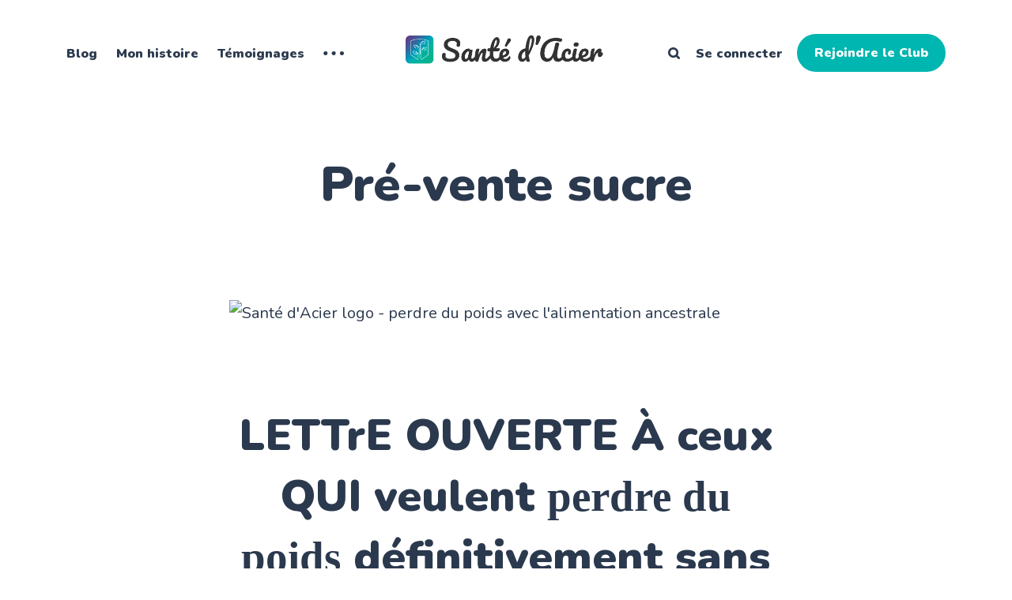

--- FILE ---
content_type: text/html; charset=utf-8
request_url: https://www.santedacier.fr/pv-sucre/
body_size: 25448
content:
<!DOCTYPE html>
<html lang="fr">
	<head>
		<meta charset="utf-8">
		<meta http-equiv="X-UA-Compatible" content="IE=edge">
		<title>Pré-vente sucre</title>
		<meta name="HandheldFriendly" content="True">
		<meta name="viewport" content="width=device-width, initial-scale=1">
		<link rel="preconnect" href="https://fonts.googleapis.com"> 
<link rel="preconnect" href="https://fonts.gstatic.com" crossorigin>
<link rel="preload" as="style" href="https://fonts.googleapis.com/css2?family=Nunito:ital,wght@0,400;0,800;0,900;1,400;1,800;1,900&display=swap">
<link rel="stylesheet" href="https://fonts.googleapis.com/css2?family=Nunito:ital,wght@0,400;0,800;0,900;1,400;1,800;1,900&display=swap">		<link rel="stylesheet" type="text/css" href="https://www.santedacier.fr/assets/css/screen.css?v=8434a28527">
		<style>hr{background-image:url("data:image/svg+xml;utf8,<svg role='img' viewBox='0 0 136 24' xmlns='http://www.w3.org/2000/svg'><path d='M1.525 1.525a3.5 3.5 0 014.95 0L20 15.05 33.525 1.525a3.5 3.5 0 014.95 0L52 15.05 65.525 1.525a3.5 3.5 0 014.95 0L84 15.05 97.525 1.525a3.5 3.5 0 014.95 0L116 15.05l13.525-13.525a3.5 3.5 0 014.95 4.95l-16 16a3.5 3.5 0 01-4.95 0L100 8.95 86.475 22.475a3.5 3.5 0 01-4.95 0L68 8.95 54.475 22.475a3.5 3.5 0 01-4.95 0L36 8.95 22.475 22.475a3.5 3.5 0 01-4.95 0l-16-16a3.5 3.5 0 010-4.95z'/></svg>")}</style>

		<link rel="icon" href="https://www.santedacier.fr/content/images/size/w256h256/2023/08/imageonline-co-roundcorner-6-1.png" type="image/png">
    <link rel="canonical" href="https://www.santedacier.fr/pv-sucre/">
    <meta name="referrer" content="no-referrer-when-downgrade">
    
    <meta property="og:site_name" content="Santé d&#x27;Acier">
    <meta property="og:type" content="website">
    <meta property="og:title" content="Pré-vente sucre">
    <meta property="og:description" content="LETTrE OUVERTE À ceux QUI veulent perdre du poids définitivement sans frustration



Vous savez que


Cela peut être frustrant, et énervant de vouloir arrêter le sucre, mais de ne pas y arriver.





Vous voyez de quoi je parle, ce sentiment de culpabilité qui vous envahit de ne pas avoir le">
    <meta property="og:url" content="https://www.santedacier.fr/pv-sucre/">
    <meta property="og:image" content="https://www.santedacier.fr/content/images/2023/09/Sant--d-Acier-2-1.webp">
    <meta property="article:published_time" content="2018-09-16T13:55:14.000Z">
    <meta property="article:modified_time" content="2023-10-22T16:02:33.000Z">
    <meta property="article:author" content="https://www.facebook.com/santedacier">
    <meta name="twitter:card" content="summary_large_image">
    <meta name="twitter:title" content="Pré-vente sucre">
    <meta name="twitter:description" content="LETTrE OUVERTE À ceux QUI veulent perdre du poids définitivement sans frustration



Vous savez que


Cela peut être frustrant, et énervant de vouloir arrêter le sucre, mais de ne pas y arriver.





Vous voyez de quoi je parle, ce sentiment de culpabilité qui vous envahit de ne pas avoir le">
    <meta name="twitter:url" content="https://www.santedacier.fr/pv-sucre/">
    <meta name="twitter:image" content="https://www.santedacier.fr/content/images/2023/09/Sant--d-Acier-2.webp">
    <meta name="twitter:label1" content="Written by">
    <meta name="twitter:data1" content="Hakim SABER">
    <meta property="og:image:width" content="1200">
    <meta property="og:image:height" content="628">
    
    <script type="application/ld+json">
{
    "@context": "https://schema.org",
    "@type": "Article",
    "publisher": {
        "@type": "Organization",
        "name": "Santé d&#x27;Acier",
        "url": "https://www.santedacier.fr/",
        "logo": {
            "@type": "ImageObject",
            "url": "https://www.santedacier.fr/content/images/2023/10/Logo-Sant--d-Acier-11.png"
        }
    },
    "author": {
        "@type": "Person",
        "name": "Hakim SABER",
        "image": {
            "@type": "ImageObject",
            "url": "https://www.gravatar.com/avatar/8992192a8c16bd0f778217778b42abe1?s=250&r=x&d=mp",
            "width": 250,
            "height": 250
        },
        "url": "https://www.santedacier.fr/author/hakim/",
        "sameAs": [
            "https://www.santedacier.fr",
            "https://www.facebook.com/santedacier"
        ]
    },
    "headline": "Pré-vente sucre",
    "url": "https://www.santedacier.fr/pv-sucre/",
    "datePublished": "2018-09-16T13:55:14.000Z",
    "dateModified": "2023-10-22T16:02:33.000Z",
    "description": "\n\n\n\nLETTrE OUVERTE À ceux QUI veulent perdre du poids définitivement sans frustration\n\n\n\nVous savez que\n\n\nCela peut être frustrant, et énervant de vouloir arrêter le sucre, mais de ne pas y arriver.\n\n\n\n\n\nVous voyez de quoi je parle, ce sentiment de culpabilité qui vous envahit de ne pas avoir le contrôle de votre vie.\n\n\n \n\n\nUn simple petit écart qui se finit en implosion de diabète !\n\n\n\n\n\nVous vous êtes fait la promesse de ne manger qu’un seul carré de chocolat, et quelques minutes plus tard vou",
    "mainEntityOfPage": "https://www.santedacier.fr/pv-sucre/"
}
    </script>

    <meta name="generator" content="Ghost 6.13">
    <link rel="alternate" type="application/rss+xml" title="Santé d&#x27;Acier" href="https://www.santedacier.fr/rss/">
    <script defer src="https://cdn.jsdelivr.net/ghost/portal@~2.56/umd/portal.min.js" data-i18n="true" data-ghost="https://www.santedacier.fr/" data-key="ac0a074af885b6408dcaf485ac" data-api="https://sante-dacier.ghost.io/ghost/api/content/" data-locale="fr" crossorigin="anonymous"></script><style id="gh-members-styles">.gh-post-upgrade-cta-content,
.gh-post-upgrade-cta {
    display: flex;
    flex-direction: column;
    align-items: center;
    font-family: -apple-system, BlinkMacSystemFont, 'Segoe UI', Roboto, Oxygen, Ubuntu, Cantarell, 'Open Sans', 'Helvetica Neue', sans-serif;
    text-align: center;
    width: 100%;
    color: #ffffff;
    font-size: 16px;
}

.gh-post-upgrade-cta-content {
    border-radius: 8px;
    padding: 40px 4vw;
}

.gh-post-upgrade-cta h2 {
    color: #ffffff;
    font-size: 28px;
    letter-spacing: -0.2px;
    margin: 0;
    padding: 0;
}

.gh-post-upgrade-cta p {
    margin: 20px 0 0;
    padding: 0;
}

.gh-post-upgrade-cta small {
    font-size: 16px;
    letter-spacing: -0.2px;
}

.gh-post-upgrade-cta a {
    color: #ffffff;
    cursor: pointer;
    font-weight: 500;
    box-shadow: none;
    text-decoration: underline;
}

.gh-post-upgrade-cta a:hover {
    color: #ffffff;
    opacity: 0.8;
    box-shadow: none;
    text-decoration: underline;
}

.gh-post-upgrade-cta a.gh-btn {
    display: block;
    background: #ffffff;
    text-decoration: none;
    margin: 28px 0 0;
    padding: 8px 18px;
    border-radius: 4px;
    font-size: 16px;
    font-weight: 600;
}

.gh-post-upgrade-cta a.gh-btn:hover {
    opacity: 0.92;
}</style><script async src="https://js.stripe.com/v3/"></script>
    <script defer src="https://cdn.jsdelivr.net/ghost/sodo-search@~1.8/umd/sodo-search.min.js" data-key="ac0a074af885b6408dcaf485ac" data-styles="https://cdn.jsdelivr.net/ghost/sodo-search@~1.8/umd/main.css" data-sodo-search="https://sante-dacier.ghost.io/" data-locale="fr" crossorigin="anonymous"></script>
    
    <link href="https://www.santedacier.fr/webmentions/receive/" rel="webmention">
    <script defer src="/public/cards.min.js?v=8434a28527"></script>
    <link rel="stylesheet" type="text/css" href="/public/cards.min.css?v=8434a28527">
    <script defer src="/public/member-attribution.min.js?v=8434a28527"></script>
    <script defer src="/public/ghost-stats.min.js?v=8434a28527" data-stringify-payload="false" data-datasource="analytics_events" data-storage="localStorage" data-host="https://www.santedacier.fr/.ghost/analytics/api/v1/page_hit"  tb_site_uuid="d79f0475-1f5f-40c1-a5d7-9374bb6d1297" tb_post_uuid="960c9d83-35f2-4ae5-b565-76e6f011016b" tb_post_type="page" tb_member_uuid="undefined" tb_member_status="undefined"></script><style>:root {--ghost-accent-color: #00b6b0;}</style>
    <!-- MailerLite Universal -->
<script>
    (function(w,d,e,u,f,l,n){w[f]=w[f]||function(){(w[f].q=w[f].q||[])
    .push(arguments);},l=d.createElement(e),l.async=1,l.src=u,
    n=d.getElementsByTagName(e)[0],n.parentNode.insertBefore(l,n);})
    (window,document,'script','https://assets.mailerlite.com/js/universal.js','ml');
    ml('account', '590150');
</script>
<!-- End MailerLite Universal -->


<!-- Fathom - beautiful, simple website analytics -->
                <script src="https://cdn.usefathom.com/script.js" data-site="NEFOZTST" defer></script>
              <!-- / Fathom -->

<style>
@media (max-width: 650px) {
  .post-content p,
    .post-content ul,
    .post-content ol,
    .post-content kg-card {
    font-size: 19px;
  }
    
}
</style>

<!-- bold copy text -->
<style>

p strong
{
font-weight: 800
}
    
ul strong
{
font-weight: 800
}
    
ol strong
{
font-weight: 800
}
    
</style>
<!-- /bold copy text -->


<style>
:root {
   --height-logo-header: 45px;
   --height-logo-footer: 40px;
   --height-logo-signin: 50px;
   --height-logo-mobile: 35px;
}
</style>

<style>
:root {
   --toc-background:#EFF3F6;
   --toc-font-size:medium;
   --toc-max-width:350px;
    
    --toc-desktop-button-size:60px;
	--toc-desktop-icon-size:24px;
	--toc-mobile-button-size:18px;
	--toc-mobile-icon-size:36px;
}
</style>

<meta name="p:domain_verify" content="cd7240fd743aa25bd8b7d16d797afb95"/>

<!-- Cloudflare Web Analytics --><script defer src='https://static.cloudflareinsights.com/beacon.min.js' data-cf-beacon='{"token": "f0f794bdbaeb4eb5999a50309c548a47"}'></script><!-- End Cloudflare Web Analytics -->
    <meta name="robots" content="noindex">
	</head>
	<body class="page-template page-pv-sucre">
		<div class="global-wrap">
			<div class="global-content">
				<header class="header-section">
	<div class="header-wrap">
		<div class="header-logo is-image">
			<a href="https://www.santedacier.fr" class="is-image"><img src="https://www.santedacier.fr/content/images/2023/10/Logo-Sant--d-Acier-11.png" alt="Santé d&#x27;Acier"></a>
		</div>
		<div class="header-nav">
			<input id="toggle" class="header-checkbox" type="checkbox">
			<label class="header-toggle" for="toggle">
				<span>
					<span class="bar"></span>
					<span class="bar"></span>
					<span class="bar"></span>
				</span>
			</label>
			<nav class="is-search">
				<ul>
<li><a href="https://www.santedacier.fr/" >Blog</a></li>
<li><a href="https://www.santedacier.fr/a-propos/" >Mon histoire</a></li>
<li><a href="https://www.santedacier.fr/temoignages/" >Témoignages</a></li>
<li class="is-dropdown">
	<svg role="img" viewBox="0 0 20 4" xmlns="http://www.w3.org/2000/svg"><path d="M2 4A2 2 0 102.001.001 2 2 0 002 4zm8 0a2 2 0 10.001-3.999A2 2 0 0010 4zm8 0a2 2 0 10.001-3.999A2 2 0 0018 4z"/></svg>	<ul>
		<li><a href="https://www.santedacier.fr/vivre-sans-sucre/" >Livre de recettes</a></li>
		<li><a href="https://www.santedacier.fr/coaching/" >Coaching</a></li>
		<li><a href="https://www.santedacier.fr/bonus-14/" >Bonus offert</a></li>
		<li><a href="https://www.santedacier.fr/categories/" >Catégories</a></li>
		<li><a href="https://www.santedacier.fr/contact/" >Contact</a></li>
	</ul>
</li>
</ul>
				<ul>
					<li class="header-search" id="search-open"><span>Rechercher</span><svg role="img" viewBox="0 0 24 24" xmlns="http://www.w3.org/2000/svg"><path d="M16.281 19.26c-1.675 1.022-3.855 1.695-5.784 1.693C4.7 20.952 0 16.261 0 10.476S4.7 0 10.497 0s10.497 4.69 10.497 10.476c0 2-.633 4.034-1.618 5.644l3.902 3.893c.465.465.743 1.1.721 1.753-.04 1.121-.78 2-2.034 2.105-.663.056-1.313-.25-1.782-.717l-3.902-3.894zm-5.748-2.54c3.426-.02 6.238-2.841 6.238-6.265 0-3.435-2.834-6.264-6.275-6.264-3.443 0-6.278 2.829-6.278 6.264s2.835 6.262 6.278 6.262l.037.002z"/></svg></li>
					<li class="signin"><a href="https://www.santedacier.fr/signin/">Se connecter</a></li>
<li class="signup"><a href="https://www.santedacier.fr/signup/" class="global-button">Rejoindre le Club</a></li>
				</ul>
			</nav>
		</div>
	</div>
</header>				<main class="global-main">
					<article class="post-section">
	<div class="post-header item is-hero no-image">
	<div class="item-container">
		<div class="item-content">
			<div class="item-tags global-tags">
								
			</div>
			<h1 class="item-title">Pré-vente sucre</h1>
		</div>
	</div>
</div>	<div class="post-content">
		<p><span class="tve_image_frame" style="width: 100%;"><img decoding="async" loading="lazy" class="tve_image wp-image-2794" alt="Santé d'Acier logo - perdre du poids avec l'alimentation ancestrale" width="320" height="64" title="Santé d'Acier logo" data-id="2794" src="https://www.santedacier.fr/wp-content/uploads/2018/06/New-Sante-logo-copy-TEST-min.png" style="width: 100%;" scale="0"></span></p>
<h1 data-css="tve-u-15efef30192" style="text-align: center;">LETTrE OUVERTE À ceux QUI veulent <strong><span data-css="tve-u-165f2985c3a" style="font-family: 'Helvetica Neue Medium';">perdre du poids</span></strong> définitivement sans <span data-css="tve-u-165f298c3b4" style="font-family: 'Helvetica Neue Medium';">frustration</span></h1>
<h2 data-css="tve-u-15eedc5477e" style="text-align: center;"><span data-css="tve-u-15eedbecd83"><strong>Vous savez que</strong></span></h2>
<p data-css="tve-u-165d2939c77" style="text-align: left;">Cela peut être frustrant, et énervant de vouloir arrêter le sucre, mais de ne pas y arriver.</p>
<p data-css="tve-u-165d2939c7c" style="text-align: left;">
<p data-css="tve-u-165d2939c89" style="text-align: left;">Vous voyez de quoi je parle, ce sentiment de culpabilité qui vous envahit de ne pas avoir le contrôle de votre vie.</p>
<p data-css="tve-u-165d2939c8b" style="text-align: left;"> </p>
<p data-css="tve-u-165d2939c8c" style="text-align: left;">Un simple petit écart qui se finit en implosion de diabète !</p>
<p data-css="tve-u-165d2939c8f" style="text-align: left;">
<p data-css="tve-u-165d2939c91" style="text-align: left;">Vous vous êtes fait la promesse de ne manger qu’un seul carré de chocolat, et quelques minutes plus tard vous vous demandez où est passé le paquet.</p>
<p data-css="tve-u-165d2939c92" style="text-align: left;">
<p data-css="tve-u-165d2939c94" style="text-align: left;">Je vous plante le décor :</p>
<p data-css="tve-u-165d2939c95" style="text-align: left;"> </p>
<p data-css="tve-u-165d2939c96" style="text-align: left;">Vous vous êtes réveillé avec la volonté et la détermination de vous reprendre en main, de perdre du poids, ou de prendre soin de votre santé de manière générale, et c’est une très bonne chose.</p>
<p data-css="tve-u-165d2939c96" style="text-align: left;">
<p data-css="tve-u-165d2939c96" style="text-align: left;">Mais vous savez qu’entre vous et votre objectif, se trouve un obstacle, votre pire ennemie, celui qui ruine vos chances de perte de poids, et qui rends votre rêve inaccessible : <strong><span data-css="tve-u-165edbdd94f" style="font-family: 'Helvetica Neue Medium';">votre addiction au sucre ! </span></strong></p>
<p data-css="tve-u-165d2939c97" style="text-align: left;"> </p>
<p data-css="tve-u-165d2939c99" style="text-align: left;">Donc vous prenez la décision d’arrêter, mais comme toujours, cela commence bien, vous démarrez sur les chapeaux de roue, nouveau régime, nouvelle alimentation équilibrée, au menu, brindilles d’herbes, et tomates cerises, puis après quelques jours, voire même quelques heures, vos mauvaises habitudes vous hantent, vos premières envies apparaissent, et un manque se fait sentir : <span data-css="tve-u-165edc04d39" style="font-family: "Helvetica Neue Medium";">vous commencez à éprouver des frustrations ! </span><span data-css="tve-u-165edc04d3d" style="font-family: 'Helvetica Neue Medium';"> </span></p>
<p data-css="tve-u-165d2939c9a" style="text-align: left;">
<p data-css="tve-u-165d2939c9b" style="text-align: left;">Vous résistez, malgré tout, mais vous avez la sensation que plus vous combattez cette envie, et plus celle-ci s’amplifie.</p>
<p data-css="tve-u-165d2939c9d" style="text-align: left;">
<p data-css="tve-u-165ed0ce35e" style="text-align: left;">Vous finissez donc, comme toujours, par craquer… vous sentant impuissant(e), faible, mal dans votre peau, face à cette situation qui dure depuis (trop) longtemps, et avec cette sensation de ne pas être comme les autres.</p>
<p data-css="tve-u-165ed0ce373" style="text-align: left;">
<p data-css="tve-u-165d2939c9e" style="text-align: left;">Alors permettez-moi de vous dire une chose : <span data-css="tve-u-165f14026fa" style="font-family: "Helvetica Neue Medium";">vous ne devriez pas !</span></p>
<p data-css="tve-u-165d2939ca0" style="text-align: left;"> </p>
<p data-css="tve-u-165ed0ce392" style="text-align: left;">Et si vous n’étiez pas la cause de ces échecs ?</p>
<p data-css="tve-u-165ed0ce3a2" style="text-align: left;">
<p data-css="tve-u-165d2939ca2" style="text-align: left;">Et si tout ce qu’on vous a dit, et tous les conseils que l’on vous a donnés depuis tout ce temps pour stopper votre addiction au sucre étaient tout simplement inefficaces ?</p>
<h2 data-css="tve-u-165ce4eb234" style="text-align: center;"><strong>Ce que personne n’ose vous dire sur votre addiction au sucre</strong></h2>
<h3 data-css="tve-u-165d296c2da" style="text-align: center;"><strong>1. Ce n’est pas de votre faute</strong></h3>
<p data-css="tve-u-165d2925d6a">La première chose que vous devez vous mettre en tête, c’est que ce n’est absolument pas de votre faute. Sa grande disponibilité et sa facilité d’accès rendent le sucre presque impossible à éviter, donc difficile à arrêter.</p>
<p data-css="tve-u-165d2925d6e"> </p>
<p data-css="tve-u-165d2925d7b">Des milliards de dollars investis depuis des années en recherche, et développement ont permis aux industriels de créer les produits parfaits, non pas pour votre santé, mais pour renforcer toujours plus votre addiction, vous rendre complètement accro, et s’enrichir au détriment de ce que vous avez de plus chère… votre vie !</p>
<p data-css="tve-u-165d2925d7d">
<p data-css="tve-u-165ed0d624a">Les études ont montrées que le sucre était 8 fois plus addictif que la cocaïne, ce qui lui a valu l’appellation de <em><span data-css="tve-u-165e6f81caf" style="font-family: "Helvetica Neue Medium";"><strong>« drogue »</strong></span></em>, il doit donc être traité, au minimum, de la même manière, et ne doit pas être pris à la légère, comme la plupart des </p>
<p data-css="tve-u-165ed0d624a"><em><span data-css="tve-u-165e6f7f893" style="color: rgb(0, 0, 0); font-family: "Helvetica Neue Medium";"><strong>« spécialistes »</strong></span></em> essayent de vous le faire croire.</p>
<p data-css="tve-u-165ed0d6253">
<p data-css="tve-u-165d2925d7e">Ce qui nous amène au deuxième danger…</p>
<h3 data-css="tve-u-165d297a453" style="text-align: center;"><strong>2. Le « <em>tout avec modération</em> » est une connerie monumentale</strong></h3>
<p data-css="tve-u-165d88d703c"><span data-css="tve-u-165d292a4c8" style="color: rgb(0, 0, 0);">Malheureusement, les industriels ne sont pas les seuls dont vous devez vous méfier…</span></p>
<p data-css="tve-u-165d88d7043"><span data-css="tve-u-165d292a4ce" style="color: rgb(0, 0, 0);"></span></p>
<p data-css="tve-u-165d88d7055"><span data-css="tve-u-165d292a4df" style="color: rgb(0, 0, 0);">Des <em><span data-css="tve-u-165e6f86694"><strong><span style="font-family: 'Helvetica Neue Medium';" data-css="tve-u-165ed0f61ac">« professionnels »</span></strong></span></em><span data-css="tve-u-165e6f86697"> </span>de la santé sont payés chaque année pour vous prodiguer des conseils allant dans le sens de ces industriels, et ainsi, développer toujours plus le business.</span></p>
<p data-css="tve-u-165d88d7057"><span data-css="tve-u-165d292a4e1" style="color: rgb(0, 0, 0);"> </span></p>
<p data-css="tve-u-165ed0f3863"><span data-css="tve-u-165e6fb9a61" style="color: rgb(0, 0, 0);">Parmi ces conseils, vous avez déjà dû entendre le fameux <em><span data-css="tve-u-165e6fa534d"><strong><span style="font-family: 'Helvetica Neue Medium';" data-css="tve-u-165ed0fc615">« tout avec modération »</span></strong></span></em> que l’on entend à toutes les sauces, allons-y : pâtes, sucre, cigarette, mort-aux-rats, cyanure, tout est une question de modération, n’est-ce pas ? </span></p>
<p data-css="tve-u-165ed0f3870">
<p data-css="tve-u-165d4741ce8"><span data-css="tve-u-165d292a4e2" style="color: rgb(0, 0, 0);">Ou bien autre chose, vous n’avez pas pu passer à côté du <em><span data-css="tve-u-165e6fb9a75"><strong><span style="font-family: 'Helvetica Neue Medium';" data-css="tve-u-165ed0f9761">« faites-vous plaisir »</span></strong></span></em> laissant penser que les notions d’alimentation saine et de plaisir sont incompatibles.</span></p>
<p data-css="tve-u-165d473be84"><span data-css="tve-u-165d292a4e3" style="color: rgb(0, 0, 0);"> </span></p>
<p data-css="tve-u-165dc58ef15"><span data-css="tve-u-165e6f866aa" style="color: rgb(0, 0, 0);">Je ne vous apprendrais rien si je vous disais que des millions de personnes vivent sans sucre ajouté aux 4 coins du monde, loin de toutes ces fausses croyances, de ces discours provenant de lobbys, de ces maladies modernes, et croyez-moi ils sont très loin d’être malheureux, à moins qu’être dépendant d’une substance au point de ne plus vivre sans, contracter des maladies, et mourrir prématurément soit synonyme de plaisir dans le monde dans lequel nous vivons… </span></p>
<p data-css="tve-u-165d88d705c"><span data-css="tve-u-165d292a4e5" style="color: rgb(0, 0, 0);">​</span></p>
<p data-css="tve-u-165d88d705e"><span data-css="tve-u-165d292a4e6" style="color: rgb(0, 0, 0);">Mais ces discours ont le mérite d’être efficace, mais ce n’est pas étonnant, ils vont aussi bien dans le sens des industriels, qui peuvent pérenniser leur business, que du vôtre, car en vous disant ce que vous voulez entendre.</span></p>
<p data-css="tve-u-165d88d705f"><span data-css="tve-u-165d292a4e7" style="color: rgb(0, 0, 0);"> </span></p>
<p data-css="tve-u-165dc58ef26"><span data-css="tve-u-165d292a4e9" style="color: rgb(0, 0, 0);">Tout le monde y gagne en vous disant cela … Ah non désolé, <span data-css="tve-u-165e7025a09"><strong><span style="font-family: 'Helvetica Neue Medium';" data-css="tve-u-165ed1001a8">sauf vous !</span></strong></span></span></p>
<p data-css="tve-u-165d88d7061">
<p data-css="tve-u-165d88d7064"><span data-css="tve-u-165d292a4eb" style="color: rgb(0, 0, 0);">Laissez-moi vous faire une révélation : le sucre est un produit toxique pour votre santé, sauf qu’à la différence d’autres produits toxiques, l’impact n’est pas immédiat, car votre corps a développé une protection à court terme contre celui-ci, <span data-css="tve-u-165e7050573">l’insuline,</span> et à ma connaissance, <span data-css="tve-u-165e7036f47">un produit toxique n’est pas à consommer avec modération 😉</span>.</span></p>
<h3 data-css="tve-u-165d297b2c5" style="text-align: center;"><strong>3. Vous n’avez absolument pas besoin de sucres ajoutés pour vivre</strong></h3>
<p data-css="tve-u-165d88ddaab"><span data-css="tve-u-165d291aadb" style="color: rgb(0, 0, 0);">Depuis des années, on vous a fait croire que votre corps avait besoin de sucre ajouté dans votre alimentation pour fonctionner correctement, à travers les recommandations officielles que vous voyez partout. J’y ai moi même cru durant de longues années. </span></p>
<p data-css="tve-u-165d88ddab2"><span data-css="tve-u-165d291aae1" style="color: rgb(0, 0, 0);"> </span></p>
<p data-css="tve-u-165d47435ca"><span data-css="tve-u-165d291aaee" style="color: rgb(0, 0, 0);">Mais ce qu’ils ont omis de vous dire, c’est que ces <span data-css="tve-u-165d8ad0eaa"><em><strong><span style="font-family: 'Helvetica Neue Medium';" data-css="tve-u-165ed1103b5">« recommandations officielles »</span></strong></em></span> sont décidées, directement ou indirectement, en accord avec les industries de l’agroalimentaire, alors permettez-moi d’avoir des doutes concernant la véracité de ces recommandations.</span></p>
<p data-css="tve-u-165d88ddac2"><span data-css="tve-u-165d291aaf0" style="color: rgb(0, 0, 0);"> </span></p>
<p data-css="tve-u-165d88ddac3"><span data-css="tve-u-165d291aaf1" style="color: rgb(0, 0, 0);">Votre corps est parfaitement adapté pour fonctionner sans avoir besoin de sucres ajoutés, l’espèce humaine ainsi que toutes les autres espèces ont vécues ainsi depuis leur naissance, et croyez-moi, vous en priver sera le plus grand bien que vous pourrez faire à votre corps comme le montre tous les retours d’expériences de personnes qui ont arrêter d’en consommer.</span></p>
<p data-css="tve-u-165d88ddac4"><span data-css="tve-u-165d291aaf2" style="color: rgb(0, 0, 0);"> </span></p>
<p data-css="tve-u-165ed108724"><span data-css="tve-u-165d291aaf4" style="color: rgb(0, 0, 0);">Prenez conscience d’une chose : </span></p>
<p data-css="tve-u-165d88ddac6">
<p data-css="tve-u-165e70e6b75" style="text-align: center;"><span data-css="tve-u-165e70e6cce" style="color: rgb(0, 0, 0);"><strong>Lorsque vous consommez du sucre raffiné, vous échangez plus de goût contre un peu de votre santé !</strong></span></p>
<h3 data-css="tve-u-165d297d31b" style="text-align: center;"><strong>4. L’Homme n’est pas plus intelligent que la Nature !</strong></h3>
<p data-css="tve-u-165d292c926">Comme a dit Pierre Desproges :  </p>
<blockquote class="" data-css="tve-u-165d292c92b"><p><strong>« L’Homme est un être doué d’intelligence, sans son intelligence il jouerait dans l’herbe ou ferait des bulles au lieu de penser au printemps dans les embouteillages, mais, parfois, il arrive aussi que l’Homme utilise son intelligence pour donner à l’humanité la possibilité de se détruire en 1 seconde. »</strong></p></blockquote>
<p data-css="tve-u-165ed117dc4">J’aime beaucoup cette citation parce que je pense qu’il y a des avantages et des inconvénients à être une espèce doté d’une grande intelligence, grâce à celle-ci, l’espèce humaine a pu accomplir de grandes choses depuis des milliers années, ce que d’autres espèce n’auraient jamais pu accomplir, mais cette intelligence lui a aussi donner la capacité de s’autodétruire, ce que d’autres espèce moins évolué n’ont pas.</p>
<p data-css="tve-u-165ed117dcb">
<p data-css="tve-u-165d292c939">Depuis des dizaines d’années, l’Homme n’a cessé de transformer la Nature qui nous a été confiée, jugeant cette Nature pas assez goûteuse, dans le but de <em><span data-css="tve-u-165e7147cee"><strong><span style="font-family: 'Helvetica Neue Medium';" data-css="tve-u-165ed119e71">« l’améliorer</span></strong></span></em><span data-css="tve-u-165e7147cf2"><strong><span style="font-family: 'Helvetica Neue Medium';" data-css="tve-u-165ed119e74"> »</span></strong></span> pour vous proposer des produits plus <em><span data-css="tve-u-165e7156bc1"><strong><span style="font-family: 'Helvetica Neue Medium';" data-css="tve-u-165ed11c42a">« intéressants »</span></strong></span></em><span data-css="tve-u-165e7156bc6"><strong><span style="font-family: 'Helvetica Neue Medium';" data-css="tve-u-165ed11c42e">.</span></strong></span></p>
<p data-css="tve-u-165d292c93b"> </p>
<p data-css="tve-u-165d292c93c">L’Homme s’est tout simplement cru plus fort que son Créateur, pour savoir ce dont votre corps avait réellement besoin.</p>
<p data-css="tve-u-165d292c93d"> </p>
<p data-css="tve-u-165d292c93e">Mais je suis convaincu que si ces nouveaux <em><span data-css="tve-u-165e7161a39"><strong><span style="font-family: 'Helvetica Neue Medium';" data-css="tve-u-165ed11df11">« aliments</span></strong></span></em><em><span data-css="tve-u-165e7161a3a"><strong><span style="font-family: 'Helvetica Neue Medium';" data-css="tve-u-165ed11df13"> »</span></strong></span></em>, conçus en laboratoire, ne se trouvent pas dans la Nature, c’est tout simplement qu’ils n’ont rien à faire dans vos assiettes, et qu’ils ne vous sont tout simplement pas destinés.</p>
<p data-css="tve-u-165d292c942"> </p>
<p data-css="tve-u-165d292c943">Au risque de vous surprendre, la Nature ne s’améliore pas, elle est déjà parfaite ainsi, mais par contre, elle se contemple, et se savoure sans limite :).</p>
<h3 data-css="tve-u-165d297e129" style="text-align: center;"><strong>5. Arrêter le </strong><span data-css="tve-u-165d8a1565f" style="font-weight: 600;">sucre</span><strong>, sans être frustré, c’est possible !</strong></h3>
<p data-css="tve-u-165d292eebe">J’entends beaucoup trop souvent qu’il est impossible d’arrêter le sucre sans mettre son corps dans un état de manque ou de frustration, c’est complètement faux, et j’en suis la preuve vivante, mais je ne suis pas le seul dans ce cas là.</p>
<p data-css="tve-u-165d292eec3"> </p>
<p data-css="tve-u-165d292eed1">En 2011, lorsque j’ai décidé de reprendre ma santé en main, et de choisir une voie <em><span data-css="tve-u-165e717e5e4"><strong><span style="font-family: 'Helvetica Neue Medium';" data-css="tve-u-165ed1307e1">« différente » </span></strong></span></em>des autres, en m’alimentant différemment, on m’a souvent dit que je ne tiendrais jamais sur le long terme, et que je finirais par craquer, et revenir à une alimentation conventionnelle, riche en sucres et céréales raffinées, comme un peu tout le monde.</p>
<p data-css="tve-u-165d292eed2">
<p data-css="tve-u-165ed12afc1">Aujourd’hui, nous sommes en 2018, donc cela fait 7 ans que ces nouvelles habitudes alimentaires me suivent, et je ne me suis jamais senti aussi bien dans mon corps.</p>
<p data-css="tve-u-165ed12afcb">
<p data-css="tve-u-165d292eed3">Depuis toutes ces années, j’ai toujours veillé à être en perpétuelle évolution, en testant différentes choses, en me formant, en prenant toujours de nouvelles bonnes habitudes, et tout cela dans l’atteinte de mon objectif ultime : <span data-css="tve-u-165e71c7602"><strong><span style="font-family: 'Helvetica Neue Medium';" data-css="tve-u-165ed12cb91">optimiser les performances de mon corps.</span></strong></span></p>
<p data-css="tve-u-165d292eed5"> </p>
<p data-css="tve-u-165d292eed6">J’ai donc montré à ces personnes qu’elles avaient tort, mais pour être honnête avec vous, j’en étais déjà convaincu à l’époque…</p>
<p data-css="tve-u-165d292eed7">
<p data-css="tve-u-165d292eed8">Savez-vous pourquoi ?</p>
<p data-css="tve-u-165d292eeda"> </p>
<p data-css="tve-u-165d292eedb">Tout simplement, parce que ces personnes ne font pas la distinction entre un régime, et une philosophie de vie.</p>
<p data-css="tve-u-165d292eedc">
<p data-css="tve-u-165d292eedd">J’ai déjà suivi des régimes, et je me suis promis de ne jamais plus en faire, car ce n’est pas ma philosophie, et l’image long terme que j’ai de la vie.</p>
<p data-css="tve-u-165d292eede">
<p data-css="tve-u-165d292eee0">Manger sainement ne se résume pas à se restreindre à manger des aliments insipides, et sans goût durant 2 semaines pour ensuite craquer, et revenir ensuite à nos anciennes habitudes.</p>
<p data-css="tve-u-165d292eee1"> </p>
<p data-css="tve-u-165d292eee2">Que vous souhaitiez perdre du poids, ou être en bonne santé de manière générale, sachez qu’avec les bonnes habitudes, de la motivation, et un plan d’action solide, vous pouvez, vous aussi, profiter de votre nouvelle vie libre, sans ressentir le moindre manque, frustration ou contrainte, et tout en atteignant vos objectifs.</p>
<p data-css="tve-u-165d292eee3"> </p>
<p data-css="tve-u-165d292eee5">Vous ne me croyez pas ?</p>
<p data-css="tve-u-165d292eee6"> </p>
<p data-css="tve-u-165d292eee7">Ces derniers mois, j’ai mangé un Tiramisu, un Fondant au Chocolat, des Muffins, un Brownie, des Pancakes, des Glaces, et tout cela en prenant du muscle et en gardant mes abdos intacts, est-ce que vous trouvez cela frustrant comme alimentation ?</p>
<p data-css="tve-u-165d292eee8"> </p>
<p data-css="tve-u-165d292eee9">Moi non 😀 !</p>
<p data-css="tve-u-165d292eeeb"> </p>
<p data-css="tve-u-165d292eeec">Et pourtant, si vous aviez goûté ces gâteaux, croyez-moi, vous n’auriez même pas soupçonné qu’ils ont été réalisés sans ajout de sucre, et en profitant seulement de la richesse que la nature nous offre dans l’état.  </p>
<p data-css="tve-u-165d292eeed">
<p data-css="tve-u-165d292eeee">C’est ce que j’appelle profiter de la vie, se faire plaisir, tout en prenant soin d’un des piliers principal de notre existence sur Terre… La Santé !</p>
<p data-css="tve-u-165d29315e8"><strong>Et si, </strong><span data-css="tve-u-165d8a1b791">maintenant,</span><strong> je vous e</strong>​<strong>​</strong>​​​<strong>xpliquais comment j’ai arrêté définitivement mon addiction au sucre, et ce, sans frustration ?</strong></p>
<h2 data-css="tve-u-165ce540042" style="text-align: center;"><strong>Le jour où j’ai décidé de tenter autre chose</strong><strong> </strong></h2>
<p data-css="tve-u-165d293436b">J’ai grandi dans une petite ville de campagne de 10 000 habitants en Picardie, dans l’Oise plus exactement.</p>
<p data-css="tve-u-165d2934370"> </p>
<p data-css="tve-u-165d293437e">J’habitais dans une petite maison qui se trouvait à deux pas de la gare de train, et d’une supérette qui se trouvait juste en face de cette gare, et qui vendait un peu de tout.</p>
<p data-css="tve-u-165d293437f">
<p data-css="tve-u-165d2934380">Chaque matin, je prenais le train pour me rendre dans mon université sur Paris, et comme chaque jour de la semaine, avant de prendre mon train, je me rendais dans cette supérette, pour me procurer, ce que j’appelais à cette époque, des <em><span data-css="tve-u-165e7244bf8"><strong><span style="font-family: 'Helvetica Neue Medium';" data-css="tve-u-165ed157e5f">« douceurs »</span></strong></span></em><span data-css="tve-u-165e7244bfb"><strong><span style="font-family: 'Helvetica Neue Medium';" data-css="tve-u-165ed157e64">.</span></strong></span></p>
<p data-css="tve-u-165d2934382">
<p data-css="tve-u-165d2934383">Vous savez, ces bonbons sucrés, acidulés, et de toutes les couleurs, qui vous obligent à finir le paquet une fois ouvert.</p>
<p data-css="tve-u-165d2934384"> </p>
<p data-css="tve-u-165d2934385">Il m’était impossible de prendre mon train sans avoir ces paquets de bonbons à la main pour faire le trajet de 25 minutes, au point de rater mon train, et de risquer d’arriver en retard en cours, pour avoir cette dose de plaisir matinale en bouche, qui de temps en temps, remplacer totalement mon petit déjeuner.</p>
<p data-css="tve-u-165d2934386">
<p data-css="tve-u-165d2934388">Sans m’en rendre compte, la répétition de cette action avait développé en moi, une habitude, et ce que je ne savais pas à cette époque-là, c’est que le but d’une habitude est d’automatiser les processus pour que vous puissiez faire des actions répétitives sans même vous en en rendre compte.</p>
<p data-css="tve-u-165d2934389">
<p data-css="tve-u-165d293438a">Plus je consommais ces bonbons, plus j’en avais envie, et il m’en fallait toujours plus pour combler mon manque, au point même d’aller directement chez un grossiste pour avoir des paquets plus gros, et me sevrer.</p>
<p data-css="tve-u-165d293438b"> </p>
<p data-css="tve-u-165d293438d">Sans le savoir, <span data-css="tve-u-165e726ac5b"><strong><span style="font-family: 'Helvetica Neue Medium';" data-css="tve-u-165ed155da0">j’avais développé une addiction au sucre !</span></strong></span></p>
<p data-css="tve-u-165d293438e"> </p>
<p data-css="tve-u-165d293438f">Mon entourage s’inquiétait, à juste titre d’ailleurs, j’en consommais jusqu’à m’en rendre malade sans pouvoir m’arrêter.</p>
<p data-css="tve-u-165d2934390"> </p>
<p data-css="tve-u-165d2934391">Cela a duré durant plusieurs années, où je m’estimais chanceux, jusque là, de pouvoir manger tout ce que je voulais sans en subir de conséquence <em><span data-css="tve-u-165e727e872"><strong><span style="font-family: 'Helvetica Neue Medium';" data-css="tve-u-165ed153e83">« grave »</span></strong></span></em>, jusqu’à cette année de 2010, où j’ai contracté différentes maladies en tout genre, en plus d’une prise de graisse soudaine, surtout au niveau abdominale, qui m’ont fait prendre conscience qu’il y avait un réel problème dans mon hygiène de vie.</p>
<p data-css="tve-u-165d2934393"> </p>
<p data-css="tve-u-165d2934394">Acné, maux d’estomac à répétition, troubles digestifs, état grippal, fatigue, insomnies, maux de tête, perte de concentration, vertiges, tout s’accumuler, je rentrais dans un cercle vicieux, et je ne comprenais pas ce qu’il m’arrivait.</p>
<p data-css="tve-u-165d2934395">
<p data-css="tve-u-165d2934396">J’ai pris conscience que je n’avais que 2 choix : <span data-css="tve-u-165d8aeb074"><strong><span style="font-family: 'Helvetica Neue Medium';" data-css="tve-u-165ed1520b7">mourir prématurément ou me reprendre en main !</span></strong></span></p>
<p data-css="tve-u-165d2934398"> </p>
<p data-css="tve-u-165d2934399">Comme vous vous en doutez, le deuxième choix s’imposait 😉 !</p>
<p data-css="tve-u-165d293439a"> </p>
<p data-css="tve-u-165d293439c">J’ai commencé à me renseigner, et engranger des connaissances sur la nutrition pour trouver des solutions dans le but de lutter contre mon addiction, et reprendre le contrôle de ma santé.</p>
<p data-css="tve-u-165d293439d"> </p>
<p data-css="tve-u-165d293439e">Mais ce que je ne savais pas à cette époque-là, et ce que j’ai appris au fur et à mesure du temps, c’est que sur Internet, et partout ailleurs, vous trouvez de tout… <span data-css="tve-u-165e7296dab"><strong><span style="font-family: 'Helvetica Neue Medium';" data-css="tve-u-165ed15030b">mais surtout de n’importe quoi !</span></strong></span></p>
<p data-css="tve-u-165d293439f"> </p>
<p data-css="tve-u-165ed144652">J’ai suivi des dizaines, voire des centaines, de conseils pour venir à bout de mon problème, parmi eux, il y avait :</p>
<p data-css="tve-u-165ed144661">
<p data-css="tve-u-165d29343a1">Compter mes calories, réduire mes graisses, manger plus de protéines, plus de sucres lents, remplacer par des produits sans sucre, manger plus de fruits, manger que des aliments « santé », des produits riches en céréales complètes, suivre ce régimes « minceur », faire une détox, manger toutes les 2 heures pour ne pas avoir faim, etc.</p>
<p data-css="tve-u-165d29343a2"> </p>
<p data-css="tve-u-165ed14467c">Mais avec toujours à la clé le même résultat : <span data-css="tve-u-165e72ad6e4"><strong><span style="font-family: 'Helvetica Neue Medium';" data-css="tve-u-165ed14e430">de la colère, de la frustration, un manque de sucre, et puis une rechute !</span></strong></span></p>
<p data-css="tve-u-165d29343a3">
<p data-css="tve-u-165ed14468a" style="text-align: center;"><em>« Mais bordel, qu’est-ce qui ne va pas chez moi ? »</em></p>
<p data-css="tve-u-165ed144697" style="text-align: center;">
<p data-css="tve-u-165d29343a4">C’était exactement la phrase que je m’étais dite à cette époque là.</p>
<p data-css="tve-u-165d29343a6"> </p>
<p data-css="tve-u-165d29343a7">J’étais mal dans ma peau, je me sentais faible et coupable, ça m’énervait à l’idée de penser qu’il m’était impossible d’y arriver, et que je devais vivre avec cette frustration à vie.</p>
<p data-css="tve-u-165d29343a8"> </p>
<p data-css="tve-u-165ed1446b4">Ce n’est que plus tard que j’ai appris qu’il me manquait l’élément le plus important pour stopper mon addiction au sucre :</p>
<p data-css="tve-u-165ed1446ba">
<p data-css="tve-u-165d29343a9" style="text-align: center;"><span data-css="tve-u-165e72cf509"><strong><span style="font-family: 'Helvetica Neue Medium';" data-css="tve-u-165ed14ba95">Comprendre le fonctionnement de cette machine doué d’intelligence, que l’on appelle le corps humain, et comment celui-ci a évolué au fil du temps.  </span></strong></span></p>
<p data-css="tve-u-165d29343ab" style="text-align: center;">
<p data-css="tve-u-165d29343ac">Comprendre les principaux mécanismes physiologiques derrière mon addiction, et apprendre à être à l’écoute de mon corps plutôt que des « experts » de la santé m’ont permis de voir la lumière au bout du tunnel, et pour la première fois, de reprendre confiance en moi, et de croire que c’était possible !</p>
<p data-css="tve-u-165ed1446cd">
<p data-css="tve-u-165d29343ad">J’ai bien fait d’y croire !</p>
<p data-css="tve-u-165ed1446d9">
<p data-css="tve-u-165d29343ae">Aujourd’hui, ce que je vous raconte est de l’histoire ancienne !</p>
<p data-css="tve-u-165d29343b0"> </p>
<p data-css="tve-u-165ed1446e9">Cela fait 6 ans que je suis libre et entièrement désintoxiqué, au point d’être écœuré lorsque je mange un gâteau riche en sucre raffiné, oui oui, vous avez bien lu,  je vous assure, aussi surprenant que cela puisse paraître,<strong> </strong><span data-css="tve-u-165dc5a8871"><strong><span style="font-family: 'Helvetica Neue Medium';" data-css="tve-u-165ed149c46">je ne supporte plus ces produits !</span></strong></span></p>
<p data-css="tve-u-165d29343b1">
<p data-css="tve-u-165ed1446f3"><span data-css="tve-u-165dc5d78c1" style="font-size: 20px; color: rgb(0, 0, 0);">Je ne vais pas vous dire que je ne consomme plus du tout de bonbons ou de pâtisseries, vous vous doutez bien que c’est difficile dans le monde dans lequel nous vivons.</span></p>
<p data-css="tve-u-165ed1446f9"><span data-css="tve-u-165dc5d78cb" style="font-size: 20px; color: rgb(0, 0, 0);">​</span></p>
<p data-css="tve-u-165ed144700"><span data-css="tve-u-165dc5d78d4" style="font-size: 20px; color: rgb(0, 0, 0);">Mais les choses ont clairement changées…</span></p>
<p data-css="tve-u-165ed144706">
<p data-css="tve-u-165dc5ae8e7"><span data-css="tve-u-165dc5ad687" style="font-size: 20px; color: rgb(0, 0, 0);">Il m’arrive encore de consommer du sucre raffiné très occasionnellement à des évènements, lorsque je suis en famille, ou chez des amis, mais ce n’est plus du tout comme avant, dans le sens où je me contrôle très facilement, je peux me contenter d’une demi-part, ou de quelques bonbons sans ressentir de manque, sans pour autant en vouloir plus, et le plus surprenant, c’est que <strong><span style="font-family: 'Helvetica Neue Medium';" data-css="tve-u-165ed147652">j’en suis même devenu très vite écœuré</span></strong><strong><span style="font-family: 'Helvetica Neue Medium';" data-css="tve-u-165ed147656">.</span> </strong></span></p>
<p data-css="tve-u-165dc5ae8ea">
<p data-css="tve-u-165d29343b2">J’ai l’impression de me redécouvrir : j’ai perdu toute ma graisse abdominale, tous mes maux ont totalement disparu, ma peau est devenue plus nette, mon énergie a quadruplé, ma productivité s’est améliorée, etc.</p>
<p data-css="tve-u-165d29343b3"> </p>
<p data-css="tve-u-165d29343b5">Mais ce n’est pas tout :</p>
<p data-css="tve-u-165d29343b6"> </p>
<p data-css="tve-u-165ed144726">Je suis devenue addict à des aliments dont je ne connaissais même pas l’existence il y a encore quelques années.  </p>
<p data-css="tve-u-165d29343b7">
<p data-css="tve-u-165d29343b8">Aujourd’hui, qui l’eut cru, j’inspire des dizaines de milliers de personnes à reprendre le contrôle de leur vie, de leur santé, et comme vous le savez, cela passera par l’arrêt du sucre.</p>
<p data-css="tve-u-165d29343ba"> </p>
<p data-css="tve-u-165d29343bb">Si j’y suis arrivé, croyez-moi, se libérer du sucre est à la portée de tous, et c’est le résultat que je veux que vous obteniez aussi, parce que votre santé est ma priorité…</p>
<h2 data-css="tve-u-165d89cfc8d" style="text-align: center;"><span data-css="tve-u-165d89cfc95"><strong>​Je veux vous montrer le chemin</strong></span></h2>
<p data-css="tve-u-165dc3e09d0">J’ai enfin compris pourquoi les méthodes « classiques » ne fonctionnaient pas, et j’ai donc décidé de prendre les choses en main pour vous aider, vous aussi, à vous libérer de cette situation. </p>
<p data-css="tve-u-165dc3e09d2">
<p data-css="tve-u-165dc3e09d4">Je suis en train de créer<strong><span data-css="tve-u-165dc3ed27b"> </span></strong><strong><span data-css="tve-u-165ebc7ca63" style="font-family: "Helvetica Neue Medium";">un programme complet de 30 jours </span><span data-css="tve-u-165ebc6302f">(dont 1 semaine de préparation)</span></strong>, sous format vidéo, incluant plus d’une dizaine de ressources PDF, qui va vous montrer ma méthode, étape par étape, pour <strong><span data-css="tve-u-165dc3ef493" style="font-family: "Helvetica Neue Medium";">stopper définitivement votre addiction au sucre</span></strong>, et dans lequel je vais vous accompagner <strong><span data-css="tve-u-165dc3f11ad" style="font-family: "Helvetica Neue Medium";">avant, pendant, et après</span></strong> votre processus de sevrage. </p>
<p data-css="tve-u-165dc3e09d6">
<p data-css="tve-u-165dc3e09d7">Le principe, sur lequel repose ma méthode est simple : <strong><span data-css="tve-u-165dc3f7ea1" style="font-family: "Helvetica Neue Medium";">sensibiliser de nouveau vos papilles gustatives en redécouvrant le vrai goût de l’alimentation riche et naturelle</span></strong><span style="font-family: 'Helvetica Neue Medium';" data-css="tve-u-165ed17c352">,</span> pour satisfaire votre faim, et couper vos envies de sucre.</p>
<p data-css="tve-u-165dc3e09d9">
<p data-css="tve-u-165dc3e09db">Pour ce faire, nous allons mettre en place une stratégie simple qui consiste à se couper intégralement du sucre, qu’il soit bon ou mauvais, durant assez de temps pour vous créer de nouvelles habitudes, de nouvelles envies, et réduire les inflammations auxquels votre corps fait face depuis des années, et qui renforcent votre addiction sans que vous le sachiez. </p>
<p data-css="tve-u-165dc3e09dc">
<p data-css="tve-u-165ed175c2c" style="text-align: center;"><em><span data-css="tve-u-165ebc6304f"><strong><span style="font-family: 'Helvetica Neue Medium';" data-css="tve-u-165ed179cfd">« Donne à un homme un poisson, et il mangera un jour. Apprends lui à pécher, et il mangera pour la vie. » </span></strong></span></em></p>
<p data-css="tve-u-165dc3e09de" style="text-align: center;"><em><span data-css="tve-u-165dc3f5df6"><strong><span style="font-family: 'Helvetica Neue Medium';" data-css="tve-u-165ed179d03">Anne Isabella Thackeray Ritchie</span></strong></span></em></p>
<p data-css="tve-u-165dc3e09e0" style="text-align: center;">
<p data-css="tve-u-165dc3e09e2">Croyez-moi, cette stratégie peut paraître complexe, et irréalisable à première vue, mais en suivant ma méthode, elle est beaucoup plus simple qu’il n’y parait, et elle est redoutablement efficace sur le long terme. </p>
<p data-css="tve-u-165dc3e09e3">
<p data-css="tve-u-165dc3e09e5">Dites adieu à vos envies intenses de sucre, vous causant du mal-être, des frustrations, de la culpabilité, un sentiment de colère, ou d’impuissance !  </p>
<p data-css="tve-u-165dc3e09e7">
<p data-css="tve-u-165dc3e09e9">Dans ce programme, je vais y mettre tout mon cœur pour vous aider à reprendre confiance en vous, et vous montrer que c’est possible, en vous partageant tous mes connaissances acquises depuis 2011, et mon expérience en tant qu’ancien drogué du sucre. </p>
<p><span class="tve_image_frame" style="width: 100%;"><img decoding="async" loading="lazy" class="tve_image wp-image-3024" alt="" width="619" height="600" title="mock10-min copy" data-id="3024" src="https://www.santedacier.fr/wp-content/uploads/2018/09/mock10-min-copy.png" style="width: 100%;" scale="0" srcset="https://www.santedacier.fr/content/images/wordpress/2018/09/mock10-min-copy.png 619w, https://www.santedacier.fr/content/images/wordpress/2018/09/mock10-min-copy-300x291.png 300w, https://www.santedacier.fr/content/images/wordpress/2018/09/mock10-min-copy-434x421.png 434w" sizes="(max-width: 619px) 100vw, 619px" /></span></p>
<h2 data-css="tve-u-165ce55129f" style="text-align: center;"><span data-css="tve-u-165ce5512a3"><strong>Que contiendra ce programme ?</strong></span></h2>
<h3 data-css="tve-u-165d89c7e9e" style="text-align: center;">Chapitre 1 : Introduction au sucre</h3>
<ul class="tcb-styled-list">
<li class="thrv-styled-list-item"><span class="thrv-advanced-inline-text tve_editable tcb-styled-list-icon-text tcb-no-delete tcb-no-save" data-css="tve-u-165dc4be49d" style="">Vous saurez la méthode utilisée par les industriels pour vous intoxiquer, et vous rendre accro à leur produit en même temps, sans que vous le sachiez. </span></li>
<li class="thrv-styled-list-item"><span class="thrv-advanced-inline-text tve_editable tcb-styled-list-icon-text tcb-no-delete tcb-no-save" data-css="tve-u-165dc4be4a6" style=""><span data-css="tve-u-165dc4be4d7" style="background-color: transparent; font-style: normal; font-variant-ligatures: normal; font-variant-caps: normal; font-variant-east-asian: normal; font-variant-position: normal; text-decoration: none; vertical-align: baseline; white-space: pre-wrap;">Je vais vous montrer comment différencier facilement les bons, et les mauvais sucres, pour que vous puissiez mieux les distinguer sans vous prendre la tête. </span></span></li>
<li class="thrv-styled-list-item"><span class="thrv-advanced-inline-text tve_editable tcb-styled-list-icon-text tcb-no-delete tcb-no-save" data-css="tve-u-165dc4be4ac" style=""><span data-css="tve-u-165dc4be4df" style="background-color: transparent; font-style: normal; font-variant-ligatures: normal; font-variant-caps: normal; font-variant-east-asian: normal; font-variant-position: normal; text-decoration: none; vertical-align: baseline; white-space: pre-wrap;">Vous allez découvrir l’erreur, commise par 90 % des personnes, et qui renforce votre addiction, pour maximiser vos chances de réussite. </span></span></li>
<li class="thrv-styled-list-item">Arrow Circle Right<span class="thrv-advanced-inline-text tve_editable tcb-styled-list-icon-text tcb-no-delete tcb-no-save" data-css="tve-u-165dc4be4b5" style=""><span data-css="tve-u-165dc4be4e8" style="background-color: transparent; font-style: normal; font-variant-ligatures: normal; font-variant-caps: normal; font-variant-east-asian: normal; font-variant-position: normal; text-decoration: none; vertical-align: baseline; white-space: pre-wrap;"><span data-css="tve-u-165dc4be4ef" style="color: rgb(0, 0, 0); background-color: transparent; font-style: normal; font-variant-ligatures: normal; font-variant-caps: normal; font-variant-east-asian: normal; text-decoration: none; vertical-align: baseline; white-space: pre-wrap;">Vous allez découvrir la liste complète de tous les noms du sucre pour ne plus vous faire avoir, et la technique utilisée par les industriels pour les dissimuler.</span></span></span></li>
<li class="thrv-styled-list-item">Arrow Circle Right<span class="thrv-advanced-inline-text tve_editable tcb-styled-list-icon-text tcb-no-delete tcb-no-save" data-css="tve-u-165dc4be4bc" style=""><span data-css="tve-u-165dc4be4f9" style="color: rgb(0, 0, 0); background-color: transparent; font-style: normal; font-variant-ligatures: normal; font-variant-caps: normal; font-variant-east-asian: normal; text-decoration: none; vertical-align: baseline; white-space: pre-wrap;">Je vais vous montrer un élément, dont personne ne vous parle, sur le fonctionnement du sucre dans votre corps, pour mieux comprendre pourquoi vous n’y arrivez pas.</span></span></li>
<li class="thrv-styled-list-item">Arrow Circle Right<span class="thrv-advanced-inline-text tve_editable tcb-styled-list-icon-text tcb-no-delete tcb-no-save" data-css="tve-u-165dc4be4c5" style=""><span data-css="tve-u-165dc4be4ff" style="color: rgb(0, 0, 0); background-color: transparent; font-style: normal; font-variant-ligatures: normal; font-variant-caps: normal; font-variant-east-asian: normal; text-decoration: none; vertical-align: baseline; white-space: pre-wrap;">Vous saurez comment le sucre vous fait prendre du poids, et pourquoi il est responsable de la quasi-totalité des maladies auxquels nous faisons face aujourd’hui, pour éveiller en vous le déclic. </span></span></li>
<li class="thrv-styled-list-item">Arrow Circle Right<span class="thrv-advanced-inline-text tve_editable tcb-styled-list-icon-text tcb-no-delete tcb-no-save" data-css="tve-u-165dc4be4ce" style="">Vous allez découvrir ce qu’est réellement la privation, et pour quoi arrêter le sucre n’est pas du tout synonyme de privation, pour mettre à mal une croyance beaucoup trop répandue.</span></li>
</ul>
<h3 data-css="tve-u-165d8a48654" style="text-align: center;">Chapitre 2 : Ma solution pour arrêter le sucre</h3>
<ul class="tcb-styled-list">
<li class="thrv-styled-list-item"><span class="thrv-advanced-inline-text tve_editable tcb-styled-list-icon-text tcb-no-delete tcb-no-save" data-css="tve-u-165dc4c9046" style="">Je vais vous montrer pourquoi vous êtes accro au sucre, pour mieux identifier les réelles causes du problème, et mieux les appréhender.</span></li>
<li class="thrv-styled-list-item"><span class="thrv-advanced-inline-text tve_editable tcb-styled-list-icon-text tcb-no-delete tcb-no-save" data-css="tve-u-165dc4c904c" style=""><span data-css="tve-u-165dc4cda18" style="background-color: transparent; font-style: normal; font-variant-ligatures: normal; font-variant-caps: normal; font-variant-east-asian: normal; font-variant-position: normal; text-decoration: none; vertical-align: baseline; white-space: pre-wrap;">Vous saurez comment transformer vos anciennes mauvaises habitudes, en bonne habitude facilement, pour faire la transition sans même vous en rendre compte.</span></span></li>
<li class="thrv-styled-list-item"><span class="thrv-advanced-inline-text tve_editable tcb-styled-list-icon-text tcb-no-delete tcb-no-save" data-css="tve-u-165dc4c9051" style=""><span data-css="tve-u-165dc4cda1d" style="background-color: transparent; font-style: normal; font-variant-ligatures: normal; font-variant-caps: normal; font-variant-east-asian: normal; font-variant-position: normal; text-decoration: none; vertical-align: baseline; white-space: pre-wrap;">Vous allez découvrir quelles sont les 5 erreurs commises par les personnes souhaitant arrêter le sucre pour maximiser vos chances de réussite, et ne plus rechuter.</span></span></li>
<li class="thrv-styled-list-item">Arrow Circle Right<span class="thrv-advanced-inline-text tve_editable tcb-styled-list-icon-text tcb-no-delete tcb-no-save" data-css="tve-u-165dc4c9055" style=""><span data-css="tve-u-165dc4cda21" style="background-color: transparent; font-style: normal; font-variant-ligatures: normal; font-variant-caps: normal; font-variant-east-asian: normal; font-variant-position: normal; text-decoration: none; vertical-align: baseline; white-space: pre-wrap;"><span data-css="tve-u-165dc4cda25" style="color: rgb(0, 0, 0); background-color: transparent; font-style: normal; font-variant-ligatures: normal; font-variant-caps: normal; font-variant-east-asian: normal; text-decoration: none; vertical-align: baseline; white-space: pre-wrap;">Je vais vous vous présenter la méthode que j’ai utilisée, très différente des autres, qui m’a permis de stopper définitivement mon addiction, sans frustration, pour que vous puissiez, à votre tour, l’utiliser avec succès.  </span></span></span></li>
<li class="thrv-styled-list-item">Arrow Circle Right<span class="thrv-advanced-inline-text tve_editable tcb-styled-list-icon-text tcb-no-delete tcb-no-save" data-css="tve-u-165dc4c905a" style=""><span data-css="tve-u-165dc4cda29" style="color: rgb(0, 0, 0); background-color: transparent; font-style: normal; font-variant-ligatures: normal; font-variant-caps: normal; font-variant-east-asian: normal; text-decoration: none; vertical-align: baseline; white-space: pre-wrap;">Vous saurez exactement quelles sont les 3 étapes auxquelles vous ferez face durant le programme, et comment les appréhender, pour que vous puissiez être préparé au mieux ? </span></span></li>
<li class="thrv-styled-list-item">Arrow Circle Right<span class="thrv-advanced-inline-text tve_editable tcb-styled-list-icon-text tcb-no-delete tcb-no-save" data-css="tve-u-165dc4c905e" style=""><span data-css="tve-u-165dc4cda2d" style="color: rgb(0, 0, 0); background-color: transparent; font-style: normal; font-variant-ligatures: normal; font-variant-caps: normal; font-variant-east-asian: normal; text-decoration: none; vertical-align: baseline; white-space: pre-wrap;">Je vais vous partager mes astuces pour réduire considérablement vos envies de sucre, pour ne plus ressentir le manque, et être frustré.</span></span></li>
<li class="thrv-styled-list-item">Arrow Circle Right<span class="thrv-advanced-inline-text tve_editable tcb-styled-list-icon-text tcb-no-delete tcb-no-save" data-css="tve-u-165dc4c9063" style="">Vous aurez accès à une liste complète, mise à jour, de tous les aliments sains, et autorisés dans le programme pour vous simplifier la vie, et vous aider à y voir plus clair.</span></li>
</ul>
<h3 data-css="tve-u-165d8a4df5b" style="text-align: center;">Chapitre 3 : Affûter votre esprit</h3>
<ul class="tcb-styled-list">
<li class="thrv-styled-list-item"><span class="thrv-advanced-inline-text tve_editable tcb-styled-list-icon-text tcb-no-delete tcb-no-save" data-css="tve-u-165dc4d0e67" style="">Je vais vous expliquer comment fixer votre objectif efficacement, pour renforcer votre motivation sur le long terme. </span></li>
<li class="thrv-styled-list-item"><span class="thrv-advanced-inline-text tve_editable tcb-styled-list-icon-text tcb-no-delete tcb-no-save" data-css="tve-u-165dc4d0e6f" style=""><span data-css="tve-u-165dc4d4fd2" style="background-color: transparent; font-style: normal; font-variant-ligatures: normal; font-variant-caps: normal; font-variant-east-asian: normal; font-variant-position: normal; text-decoration: none; vertical-align: baseline; white-space: pre-wrap;">Vous allez découvrir pourquoi votre succès repose essentiellement sur votre <em>« pourquoi »</em>, et comment faire pour le définir efficacement pour démarrer le programme sur des fondations solides. </span></span></li>
<li class="thrv-styled-list-item"><span class="thrv-advanced-inline-text tve_editable tcb-styled-list-icon-text tcb-no-delete tcb-no-save" data-css="tve-u-165dc4d0e74" style=""><span data-css="tve-u-165dc4d4fd6" style="background-color: transparent; font-style: normal; font-variant-ligatures: normal; font-variant-caps: normal; font-variant-east-asian: normal; font-variant-position: normal; text-decoration: none; vertical-align: baseline; white-space: pre-wrap;">Je vais vous donner un questionnaire à remplir qui vous permettra de mieux vous connaître, et de définir votre niveau d’addiction pour adapter le programme, et vous le simplifier sans en perdre en efficacité. </span></span></li>
<li class="thrv-styled-list-item">Arrow Circle Right<span class="thrv-advanced-inline-text tve_editable tcb-styled-list-icon-text tcb-no-delete tcb-no-save" data-css="tve-u-165dc4d0e78" style=""><span data-css="tve-u-165dc4d4fdb" style="background-color: transparent; font-style: normal; font-variant-ligatures: normal; font-variant-caps: normal; font-variant-east-asian: normal; font-variant-position: normal; text-decoration: none; vertical-align: baseline; white-space: pre-wrap;"><span data-css="tve-u-165dc4d4fe0" style="color: rgb(0, 0, 0); background-color: transparent; font-style: normal; font-variant-ligatures: normal; font-variant-caps: normal; font-variant-east-asian: normal; text-decoration: none; vertical-align: baseline; white-space: pre-wrap;">Vous saurez comment mieux appréhender le programme quelque soit votre niveau d’expérience, ou d’addiction, et comment l’adapter à vos envies, pour suivre un programme qui collera à vos goûts.</span></span></span></li>
</ul>
<h3 data-css="tve-u-165d8a520a1" style="text-align: center;">Chapitre 4 : Lire une étiquette alimentaire</h3>
<ul class="tcb-styled-list">
<li class="thrv-styled-list-item"><span class="thrv-advanced-inline-text tve_editable tcb-styled-list-icon-text tcb-no-delete tcb-no-save" data-css="tve-u-165dc4dbaf8" style="">Vous allez découvrir les techniques méconnues utilisées par les industriels pour vous duper, et faire passer des bombes à sucre pour des remèdes contre le diabète, pour mieux affûter votre instinct.</span></li>
<li class="thrv-styled-list-item"><span class="thrv-advanced-inline-text tve_editable tcb-styled-list-icon-text tcb-no-delete tcb-no-save" data-css="tve-u-165dc4dbb01" style=""><span data-css="tve-u-165dc4df6aa" style="background-color: transparent; font-style: normal; font-variant-ligatures: normal; font-variant-caps: normal; font-variant-east-asian: normal; font-variant-position: normal; text-decoration: none; vertical-align: baseline; white-space: pre-wrap;">Je vais vous montrer pourquoi les charlatans vous donnent des conseils qui renforcent votre addiction, et qu’est ce que vous devez faire, à la place, pour ne plus ruiner vos chances d’arrêter le sucre.</span></span></li>
<li class="thrv-styled-list-item"><span class="thrv-advanced-inline-text tve_editable tcb-styled-list-icon-text tcb-no-delete tcb-no-save" data-css="tve-u-165dc4dbb09" style=""><span data-css="tve-u-165dc4df6ae" style="background-color: transparent; font-style: normal; font-variant-ligatures: normal; font-variant-caps: normal; font-variant-east-asian: normal; font-variant-position: normal; text-decoration: none; vertical-align: baseline; white-space: pre-wrap;">Vous saurez pourquoi la quasi-totalité des personnes perdent leur temps, et commettent la même erreur en lisant une étiquette alimentaire, et comment faire pour les lire efficacement en vous concentrant sur l’essentiel, et ainsi ne plus être perdu.</span></span></li>
<li class="thrv-styled-list-item">Arrow Circle Right<span class="thrv-advanced-inline-text tve_editable tcb-styled-list-icon-text tcb-no-delete tcb-no-save" data-css="tve-u-165dc4dbb11" style=""><span data-css="tve-u-165dc4df6b2" style="background-color: transparent; font-style: normal; font-variant-ligatures: normal; font-variant-caps: normal; font-variant-east-asian: normal; font-variant-position: normal; text-decoration: none; vertical-align: baseline; white-space: pre-wrap;"><span data-css="tve-u-165dc4df6b6" style="color: rgb(0, 0, 0); background-color: transparent; font-style: normal; font-variant-ligatures: normal; font-variant-caps: normal; font-variant-east-asian: normal; text-decoration: none; vertical-align: baseline; white-space: pre-wrap;">Vous connaîtrez la méthode simple pour lire une étiquette, et faire vos courses, sans vous prendre la tête, et pour ne plus passer des heures dans les rayons.</span></span></span></li>
<li class="thrv-styled-list-item">Arrow Circle Right<span class="thrv-advanced-inline-text tve_editable tcb-styled-list-icon-text tcb-no-delete tcb-no-save" data-css="tve-u-165dc4dbb1a" style=""><span data-css="tve-u-165dc4df6ba" style="color: rgb(0, 0, 0); background-color: transparent; font-style: normal; font-variant-ligatures: normal; font-variant-caps: normal; font-variant-east-asian: normal; text-decoration: none; vertical-align: baseline; white-space: pre-wrap;">Je vais vous donner ma méthode pour sélectionner mes produits sans même avoir besoin de lire les étiquettes, pour vous simplifier la vie, et conserver vos bonnes habitudes.</span></span></li>
<li class="thrv-styled-list-item">Arrow Circle Right<span class="thrv-advanced-inline-text tve_editable tcb-styled-list-icon-text tcb-no-delete tcb-no-save" data-css="tve-u-165dc4dbb21" style=""><span data-css="tve-u-165dc4df6bf" style="color: rgb(0, 0, 0); background-color: transparent; font-style: normal; font-variant-ligatures: normal; font-variant-caps: normal; font-variant-east-asian: normal; text-decoration: none; vertical-align: baseline; white-space: pre-wrap;">Vous aurez accès à un quizz, pour renforcer vos acquis, et affiner vos yeux de lynx à la lecture des étiquettes, celles-ci n’auront plus aucun secret pour vous. </span></span></li>
</ul>
<h3 data-css="tve-u-165d8a56c9e" style="text-align: center;">Chapitre 5 : Assainir sa maison</h3>
<ul class="tcb-styled-list">
<li class="thrv-styled-list-item"><span class="thrv-advanced-inline-text tve_editable tcb-styled-list-icon-text tcb-no-delete tcb-no-save" data-css="tve-u-165dc4e5f35" style="">Vous saurez quels sont les 3 types de produits à bannir de votre alimentation, pour que vous puissiez tirer un maximum de bénéfices du programme, et faciliter l’arrêt du sucre. </span></li>
<li class="thrv-styled-list-item"><span class="thrv-advanced-inline-text tve_editable tcb-styled-list-icon-text tcb-no-delete tcb-no-save" data-css="tve-u-165dc4e5f3c" style=""><span data-css="tve-u-165dc4e8266" style="background-color: transparent; font-style: normal; font-variant-ligatures: normal; font-variant-caps: normal; font-variant-east-asian: normal; font-variant-position: normal; text-decoration: none; vertical-align: baseline; white-space: pre-wrap;">Je vais vous montrer pourquoi certains produits « non sucrés » accentuent vos envies de sucres, et vous empêchent d’arrêter, pour que vous puissiez faire un ménage en profondeur, et retirer toutes les causes indirectes de vos envies.</span></span></li>
<li class="thrv-styled-list-item"><span class="thrv-advanced-inline-text tve_editable tcb-styled-list-icon-text tcb-no-delete tcb-no-save" data-css="tve-u-165dc4e5f42" style=""><span data-css="tve-u-165dc4e826b" style="background-color: transparent; font-style: normal; font-variant-ligatures: normal; font-variant-caps: normal; font-variant-east-asian: normal; font-variant-position: normal; text-decoration: none; vertical-align: baseline; white-space: pre-wrap;">Je vais vous donner mes conseils pour faire le ménage dans votre maison pour ne pas faire de gâchis. </span></span></li>
<li class="thrv-styled-list-item">Arrow Circle Right<span class="thrv-advanced-inline-text tve_editable tcb-styled-list-icon-text tcb-no-delete tcb-no-save" data-css="tve-u-165dc4e5f48" style=""><span data-css="tve-u-165dc4e8270" style="background-color: transparent; font-style: normal; font-variant-ligatures: normal; font-variant-caps: normal; font-variant-east-asian: normal; font-variant-position: normal; text-decoration: none; vertical-align: baseline; white-space: pre-wrap;"><span data-css="tve-u-165dc4e8277" style="color: rgb(0, 0, 0); background-color: transparent; font-style: normal; font-variant-ligatures: normal; font-variant-caps: normal; font-variant-east-asian: normal; text-decoration: none; vertical-align: baseline; white-space: pre-wrap;">Vous allez découvrir quels sont les produits à bannir pour réduire vos inflammations naturellement, réduire vos envies de sucre, et améliorer votre santé de manière générale.</span></span></span></li>
<li class="thrv-styled-list-item">Arrow Circle Right<span class="thrv-advanced-inline-text tve_editable tcb-styled-list-icon-text tcb-no-delete tcb-no-save" data-css="tve-u-165dc4e5f4f" style=""><span data-css="tve-u-165dc4e827a" style="color: rgb(0, 0, 0); background-color: transparent; font-style: normal; font-variant-ligatures: normal; font-variant-caps: normal; font-variant-east-asian: normal; text-decoration: none; vertical-align: baseline; white-space: pre-wrap;">Je vais vous partager mes conseils pour identifier les produits toxiques pour que vous puissiez les reconnaître plus simplement et facilement.</span></span></li>
<li class="thrv-styled-list-item">Arrow Circle Right<span class="thrv-advanced-inline-text tve_editable tcb-styled-list-icon-text tcb-no-delete tcb-no-save" data-css="tve-u-165dc4e5f57" style=""><span data-css="tve-u-165dc4e827f" style="color: rgb(0, 0, 0); background-color: transparent; font-style: normal; font-variant-ligatures: normal; font-variant-caps: normal; font-variant-east-asian: normal; text-decoration: none; vertical-align: baseline; white-space: pre-wrap;">Vous allez découvrir la liste complète des aliments à retirer de vos placards, pour faciliter votre nettoyage, et vous faire gagner du temps.</span></span></li>
<li class="thrv-styled-list-item">Arrow Circle Right<span class="thrv-advanced-inline-text tve_editable tcb-styled-list-icon-text tcb-no-delete tcb-no-save" data-css="tve-u-165dc4e5f5e" style="">Je vais vous donner ma liste de toutes les alternatives saines aux produits dont vous êtes accro, pour vous rapprocher au maximum de votre ancienne alimentation sans vous éloigner de votre objectif, garder un goût proche, et surtout pour ne plus être frustré.</span></li>
</ul>
<h3 data-css="tve-u-165d8a5d4dc" style="text-align: center;">Chapitre 6 : Faire ses courses, et organiser sa cuisine</h3>
<ul class="tcb-styled-list">
<li class="thrv-styled-list-item"><span class="thrv-advanced-inline-text tve_editable tcb-styled-list-icon-text tcb-no-delete tcb-no-save" data-css="tve-u-165dc4ef0a4" style="">Pour chaque famille d’aliments, vous allez découvrir comment les sélectionner pour avoir l’alimentation la plus qualitative possible. </span></li>
<li class="thrv-styled-list-item"><span class="thrv-advanced-inline-text tve_editable tcb-styled-list-icon-text tcb-no-delete tcb-no-save" data-css="tve-u-165dc4ef0a9" style=""><span data-css="tve-u-165dc4ef0d7" style="background-color: transparent; font-style: normal; font-variant-ligatures: normal; font-variant-caps: normal; font-variant-east-asian: normal; font-variant-position: normal; text-decoration: none; vertical-align: baseline; white-space: pre-wrap;">Vous allez découvrir une liste complète des aliments à consommer bio, et ceux que vous pouvez consommez non bio pour gagner quelques euros sans perdre en qualité. </span></span></li>
<li class="thrv-styled-list-item"><span class="thrv-advanced-inline-text tve_editable tcb-styled-list-icon-text tcb-no-delete tcb-no-save" data-css="tve-u-165dc4ef0ae" style=""><span data-css="tve-u-165dc4ef0e0" style="background-color: transparent; font-style: normal; font-variant-ligatures: normal; font-variant-caps: normal; font-variant-east-asian: normal; font-variant-position: normal; text-decoration: none; vertical-align: baseline; white-space: pre-wrap;">Je vais vous partager mes 40 conseils pratiques pour faire vos courses saines à moindre coût.</span></span></li>
<li class="thrv-styled-list-item">Arrow Circle Right<span class="thrv-advanced-inline-text tve_editable tcb-styled-list-icon-text tcb-no-delete tcb-no-save" data-css="tve-u-165dc4ef0b5" style=""><span data-css="tve-u-165dc4ef0ea" style="background-color: transparent; font-style: normal; font-variant-ligatures: normal; font-variant-caps: normal; font-variant-east-asian: normal; font-variant-position: normal; text-decoration: none; vertical-align: baseline; white-space: pre-wrap;"><span data-css="tve-u-165dc4ef0f6" style="color: rgb(0, 0, 0); background-color: transparent; font-style: normal; font-variant-ligatures: normal; font-variant-caps: normal; font-variant-east-asian: normal; text-decoration: none; vertical-align: baseline; white-space: pre-wrap;">Vous saurez quels sont les suppléments, entièrement naturels, que vous pouvez utiliser et qui vous aideront à réduire vos envies de sucre, et comment les utiliser pour une efficacité optimale, et faciliter l’arrêt du sucre.</span></span></span></li>
<li class="thrv-styled-list-item">Arrow Circle Right<span class="thrv-advanced-inline-text tve_editable tcb-styled-list-icon-text tcb-no-delete tcb-no-save" data-css="tve-u-165dc4ef0bc" style=""><span data-css="tve-u-165dc4ef102" style="color: rgb(0, 0, 0); background-color: transparent; font-style: normal; font-variant-ligatures: normal; font-variant-caps: normal; font-variant-east-asian: normal; text-decoration: none; vertical-align: baseline; white-space: pre-wrap;">Vous aurez accès à mes conseils pour organiser au mieux votre cuisine, pour vous donner envie de cuisiner même si vous n’aimez pas ça. </span></span></li>
<li class="thrv-styled-list-item">Arrow Circle Right<span class="thrv-advanced-inline-text tve_editable tcb-styled-list-icon-text tcb-no-delete tcb-no-save" data-css="tve-u-165dc4ef0c3" style=""><span data-css="tve-u-165dc4ef108" style="color: rgb(0, 0, 0); background-color: transparent; font-style: normal; font-variant-ligatures: normal; font-variant-caps: normal; font-variant-east-asian: normal; text-decoration: none; vertical-align: baseline; white-space: pre-wrap;">Vous allez découvrir ma liste minimaliste du matériel de cuisine que j’utilise pour ceux et celles qui, comme moi, n’aiment pas passer des heures en cuisine pour vous donner le plaisir de cuisiner rapidement. </span></span></li>
<li class="thrv-styled-list-item">Arrow Circle Right<span class="thrv-advanced-inline-text tve_editable tcb-styled-list-icon-text tcb-no-delete tcb-no-save" data-css="tve-u-165dc4ef0cc" style=""><strong><span data-css="tve-u-165dc4f339a" style="font-family: 'Helvetica Neue Medium';">BONUS :</span></strong> Je vais vous partager un guide sur les huiles à privilégier, et celles à éviter pour mieux faire vos choix lorsque vous faites vos courses, et vous connaîtrez également mes recommandations pour sélectionner celles bonnes pour la cuisson, et celles qui ne le sont pas, et ainsi utiliser vos huiles sans prendre le risque d’impacter leur composition.</span></li>
</ul>
<h3 data-css="tve-u-165d8a61ac8" style="text-align: center;">Chapitre 7 : Bien se préparer avant de débuter</h3>
<ul class="tcb-styled-list">
<li class="thrv-styled-list-item"><span class="thrv-advanced-inline-text tve_editable tcb-styled-list-icon-text tcb-no-delete tcb-no-save" data-css="tve-u-165dc4f86a4" style="">Nous allons passer en revue toutes les difficultés auxquelles vous pourriez être confronté durant les 21 jours du programme, et comment les appréhender au mieux, pour être mieux préparé, et conserver votre motivation sur le long terme.</span></li>
<li class="thrv-styled-list-item"><span class="thrv-advanced-inline-text tve_editable tcb-styled-list-icon-text tcb-no-delete tcb-no-save" data-css="tve-u-165dc4f86ab" style=""><span data-css="tve-u-165dc4f86c8" style="background-color: transparent; font-style: normal; font-variant-ligatures: normal; font-variant-caps: normal; font-variant-east-asian: normal; font-variant-position: normal; text-decoration: none; vertical-align: baseline; white-space: pre-wrap;">Vous aurez accès à un guide de toutes les situations rencontrées habituellement par les personnes souhaitant arrêter le sucre, et je vous dirais comment réagir pour chacune d’entre elles, ainsi vous pourrez être accompagné, vaincre vos peurs, et réduire le risque d’abandonner. </span></span></li>
<li class="thrv-styled-list-item"><span class="thrv-advanced-inline-text tve_editable tcb-styled-list-icon-text tcb-no-delete tcb-no-save" data-css="tve-u-165dc4f86b1" style=""><span data-css="tve-u-165dc4f86d2" style="background-color: transparent; font-style: normal; font-variant-ligatures: normal; font-variant-caps: normal; font-variant-east-asian: normal; font-variant-position: normal; text-decoration: none; vertical-align: baseline; white-space: pre-wrap;">Je vous partagerais mes conseils pour suivre le programme, et manger sainement même lorsque vous êtes chez des amis, au travail, en déplacement, ou au restaurant, pour que vous puissiez être préparé, et faire face à toutes les situations possibles. </span></span></li>
<li class="thrv-styled-list-item">Arrow Circle Right<span class="thrv-advanced-inline-text tve_editable tcb-styled-list-icon-text tcb-no-delete tcb-no-save" data-css="tve-u-165dc4f86b8" style=""><span data-css="tve-u-165dc4f86dc" style="background-color: transparent; font-style: normal; font-variant-ligatures: normal; font-variant-caps: normal; font-variant-east-asian: normal; font-variant-position: normal; text-decoration: none; vertical-align: baseline; white-space: pre-wrap;"><span data-css="tve-u-165dc4f86e7" style="color: rgb(0, 0, 0); background-color: transparent; font-style: normal; font-variant-ligatures: normal; font-variant-caps: normal; font-variant-east-asian: normal; text-decoration: none; vertical-align: baseline; white-space: pre-wrap;">Je vais vous partager un guide dans lequel vous allez découvrir quels sont les plats à consommer en fonction du type de restaurant dans lequel vous allez, sans compromettre votre plan pour ne pas être perdu, et avoir les idées claires sur les choix à faire.</span></span></span></li>
<li class="thrv-styled-list-item">Arrow Circle Right<span class="thrv-advanced-inline-text tve_editable tcb-styled-list-icon-text tcb-no-delete tcb-no-save" data-css="tve-u-165dc4f86c0" style=""><span data-css="tve-u-165dc4f86f1" style="color: rgb(0, 0, 0); background-color: transparent; font-style: normal; font-variant-ligatures: normal; font-variant-caps: normal; font-variant-east-asian: normal; text-decoration: none; vertical-align: baseline; white-space: pre-wrap;">Vous aurez accès à une check-list complète de toutes les actions à mettre en place avant de débuter le programme, pour ne rien rater et être parfaitement prêt, donc maximiser vos chances de réussite.</span></span></li>
</ul>
<h3 data-css="tve-u-165d8a65b5f" style="text-align: center;">Chapitre 8 : Le plan de 21 jours sans sucre </h3>
<ul class="tcb-styled-list">
<li class="thrv-styled-list-item"><span class="thrv-advanced-inline-text tve_editable tcb-styled-list-icon-text tcb-no-delete tcb-no-save" data-css="tve-u-165dc4feac9" style="">Vous aurez accès à un plan alimentaire quotidien détaillé pour savoir exactement quoi manger, quand manger, et ce que vous devez préparer, jour après jour, pour être guidé pas à pas durant 3 semaines. </span></li>
<li class="thrv-styled-list-item"><span class="thrv-advanced-inline-text tve_editable tcb-styled-list-icon-text tcb-no-delete tcb-no-save" data-css="tve-u-165dc4feacf" style=""><span data-css="tve-u-165dc4feaef" style="background-color: transparent; font-style: normal; font-variant-ligatures: normal; font-variant-caps: normal; font-variant-east-asian: normal; font-variant-position: normal; text-decoration: none; vertical-align: baseline; white-space: pre-wrap;">Vous découvrirez 61 recettes saines et gourmandes, spécialement conçus pour réduire vos envies de sucre, satisfaire votre appétit, et lutter contre votre addiction. </span></span></li>
<li class="thrv-styled-list-item"><span class="thrv-advanced-inline-text tve_editable tcb-styled-list-icon-text tcb-no-delete tcb-no-save" data-css="tve-u-165dc4fead3" style=""><span data-css="tve-u-165dc4feaf3" style="background-color: transparent; font-style: normal; font-variant-ligatures: normal; font-variant-caps: normal; font-variant-east-asian: normal; font-variant-position: normal; text-decoration: none; vertical-align: baseline; white-space: pre-wrap;">Je vais vous partager mes conseils pratiques du quotidien pour vous faciliter encore plus la vie, et vous rendre le programme encore plus simple.</span></span></li>
<li class="thrv-styled-list-item">Arrow Circle Right<span class="thrv-advanced-inline-text tve_editable tcb-styled-list-icon-text tcb-no-delete tcb-no-save" data-css="tve-u-165dc4fead8" style=""><span data-css="tve-u-165dc4feaf9" style="background-color: transparent; font-style: normal; font-variant-ligatures: normal; font-variant-caps: normal; font-variant-east-asian: normal; font-variant-position: normal; text-decoration: none; vertical-align: baseline; white-space: pre-wrap;"><span data-css="tve-u-165dc4feafe" style="color: rgb(0, 0, 0); background-color: transparent; font-style: normal; font-variant-ligatures: normal; font-variant-caps: normal; font-variant-east-asian: normal; text-decoration: none; vertical-align: baseline; white-space: pre-wrap;">Vous saurez comment trouver du soutien, et ne pas vous sentir seul(e) tout au long du programme, pour garder la motivation. </span></span></span></li>
<li class="thrv-styled-list-item">Arrow Circle Right<span class="thrv-advanced-inline-text tve_editable tcb-styled-list-icon-text tcb-no-delete tcb-no-save" data-css="tve-u-165d2a70822" style=""><span data-css="tve-u-165dc4feb04" style="color: rgb(0, 0, 0); background-color: transparent; font-style: normal; font-variant-ligatures: normal; font-variant-caps: normal; font-variant-east-asian: normal; text-decoration: none; vertical-align: baseline; white-space: pre-wrap;">Vous connaîtrez ma méthode pour trouver la portion idéale pour vos repas, pour être toujours entièrement rassasié, et ne pas ressentir la faim. </span></span></li>
<li class="thrv-styled-list-item">Arrow Circle Right<span class="thrv-advanced-inline-text tve_editable tcb-styled-list-icon-text tcb-no-delete tcb-no-save" data-css="tve-u-165d28d53f5" style=""><span data-css="tve-u-165dc4feb09" style="color: rgb(0, 0, 0); background-color: transparent; font-style: normal; font-variant-ligatures: normal; font-variant-caps: normal; font-variant-east-asian: normal; text-decoration: none; vertical-align: baseline; white-space: pre-wrap;">Vous allez découvrir comment composer simplement vos repas pour être sûre de manger équilibrés sans vous prendre la tête. </span></span></li>
<li class="thrv-styled-list-item">Arrow Circle Right<span class="thrv-advanced-inline-text tve_editable tcb-styled-list-icon-text tcb-no-delete tcb-no-save" data-css="tve-u-165dc4feae1" style="">Vous saurez combien de repas vous devez consommer chaque jour, pour mieux gérer votre faim, et réduire vos envies de sucre. </span></li>
<li class="thrv-styled-list-item">Arrow Circle Right<span class="thrv-advanced-inline-text tve_editable tcb-styled-list-icon-text tcb-no-delete tcb-no-save" data-css="tve-u-165dc4feae6" style="">Je vais vous montrer comment adapter le programme si vous êtes sportif, pour maximiser vos performances même sans apport de sucre ajouté. </span></li>
<li class="thrv-styled-list-item">Arrow Circle Right<span class="thrv-advanced-inline-text tve_editable tcb-styled-list-icon-text tcb-no-delete tcb-no-save" data-css="tve-u-165dc4feaea" style="">Vous aurez accès à une fiche de suivi quotidienne, pour suivre votre évolution physique, et mentale tout au long du programme. </span></li>
</ul>
<h3 data-css="tve-u-165d2add2d4" style="text-align: center;">Chapitre 9 : Gérer l’après désintoxication</h3>
<ul class="tcb-styled-list">
<li class="thrv-styled-list-item"><span class="thrv-advanced-inline-text tve_editable tcb-styled-list-icon-text tcb-no-delete tcb-no-save" data-css="tve-u-165d2a70808" style="">Vous allez découvrir comment réintroduire progressivement les aliments dans votre vie pour revenir à une alimentation « normale ». </span></li>
<li class="thrv-styled-list-item"><span class="thrv-advanced-inline-text tve_editable tcb-styled-list-icon-text tcb-no-delete tcb-no-save" data-css="tve-u-165d28d53fa" style=""><span data-css="tve-u-165dc505450" style="background-color: transparent; font-style: normal; font-variant-ligatures: normal; font-variant-caps: normal; font-variant-east-asian: normal; font-variant-position: normal; text-decoration: none; vertical-align: baseline; white-space: pre-wrap;">Vous saurez quel est l’ordre idéal pour réintroduire vos aliments en douceur sans brusquer votre corps. </span></span></li>
<li class="thrv-styled-list-item"><span class="thrv-advanced-inline-text tve_editable tcb-styled-list-icon-text tcb-no-delete tcb-no-save" data-css="tve-u-165d28d5408" style=""><span data-css="tve-u-165dc505458" style="background-color: transparent; font-style: normal; font-variant-ligatures: normal; font-variant-caps: normal; font-variant-east-asian: normal; font-variant-position: normal; text-decoration: none; vertical-align: baseline; white-space: pre-wrap;">Je vous donnerais ma méthode pour être à l’écoute de votre corps, et trouver l’alimentation qui vous convient, et qui s’adaptera à vos besoins pour la garder tout au long de votre vie. </span></span></li>
<li class="thrv-styled-list-item">Arrow Circle Right<span class="thrv-advanced-inline-text tve_editable tcb-styled-list-icon-text tcb-no-delete tcb-no-save" data-css="tve-u-165d2a70813" style=""><span data-css="tve-u-165dc505462" style="background-color: transparent; font-style: normal; font-variant-ligatures: normal; font-variant-caps: normal; font-variant-east-asian: normal; font-variant-position: normal; text-decoration: none; vertical-align: baseline; white-space: pre-wrap;"><span data-css="tve-u-165dc50546c" style="color: rgb(0, 0, 0); background-color: transparent; font-style: normal; font-variant-ligatures: normal; font-variant-caps: normal; font-variant-east-asian: normal; text-decoration: none; vertical-align: baseline; white-space: pre-wrap;">Vous aurez accès à un tableau pour suivre la réintroduction de vos aliments pour analyser comment votre corps réagit et être à son écoute.</span></span></span></li>
</ul>
<h3 data-css="tve-u-165ce2baa46" style="text-align: center;"><span data-css="tve-u-165ce2baa49">Mais ce n’est pas tout… Et en bonus, vous aurez accès à 3 mini formations supplémentaires : </span></h3>
<h1 data-css="tve-u-165dc878ccb" style="text-align: center;"><strong>BONUS N°1</strong><strong></strong></h1>
<p data-css="tve-u-165ce7c0d77" style="text-align: center;">Comment surpasser, et vaincre votre peur de l’échec qui vous bloque dans l’atteinte de votre objectif ? </p>
<h1 data-css="tve-u-165dc87b987" style="text-align: center;"><strong>BONUS N°2 </strong></h1>
<p data-css="tve-u-165ce7c32d9" style="text-align: center;">Comment avoir la volonté à passer à l’action, être motivé, et le rester sur le long terme ? </p>
<h1 data-css="tve-u-165ce7570dc" style="text-align: center;"><strong>BONUS N°3</strong></h1>
<p data-css="tve-u-165ce7570de" style="text-align: center;">Comment prendre de nouvelles bonnes habitudes, malgré le manque de soutien, ou de support, de son entourage ?</p>
<h2 data-css="tve-u-165dc61c329" style="text-align: center;">Ce que je vous propose, ce n’est pas un régime, mais un vrai changement de vie.</h2>
<p data-css="tve-u-165dc634e8f"><span style="font-family: 'Helvetica Neue Light';" data-css="tve-u-165ed1b81fb">Le but ici ? En une phrase, c’est de vous montrer</span> <span data-css="tve-u-165dc64d739" style="font-family: 'Helvetica Neue Medium';"><strong>comment reprendre le contrôle de votre vie, et vous libérer de votre addiction au sucre, sans frustration.</strong></span></p>
<p data-css="tve-u-165dc634e94">
<p data-css="tve-u-165dc634e95"><span style="font-family: 'Helvetica Neue Light';" data-css="tve-u-165ed1b5d6f">Vous vous demandez sans doute quel sera le prix de ce programme.</span></p>
<p data-css="tve-u-165dc634e95"><span style="font-family: 'Helvetica Neue Light';" data-css="tve-u-165ed1b6696"></span></p>
<p data-css="tve-u-165dc634e98"><span style="font-family: 'Helvetica Neue Light';" data-css="tve-u-165ed1b6699">Tout d’abord, je tenais à vous dire que ce programme ne va pas seulement vous permettre d’arrêter le sucre… les bienfaits que vous obtiendrez en le suivant iront beaucoup plus loin que cela…</span></p>
<p data-css="tve-u-165dc634e9a"><span style="font-family: 'Helvetica Neue Light';" data-css="tve-u-165ed1b669b"></span></p>
<p data-css="tve-u-165dc634e9c"><span style="font-family: 'Helvetica Neue Light';" data-css="tve-u-165ed1b5d81">Ce programme va vous permettre de : </span></p>
</p>
<p data-css="tve-u-165dc675db7" style="text-align: left;"><span data-css="tve-u-165dc671370" style="color: rgb(0, 0, 0); font-family: "Helvetica Neue Medium"; font-size: 22px;"><strong>1. Perdre de la graisse en régulant votre niveau de sucre sanguin.</strong></span></p>
<p data-css="tve-u-165dc675dbb" style="text-align: left;"><strong><span data-css="tve-u-165dc6d519f" style="font-size: 22px;"><span data-css="tve-u-165dc673ee1" style="font-family: 'Helvetica Neue Medium';"><span data-css="tve-u-165dc671372" style="color: rgb(0, 0, 0);"></span></span></span></strong></p>
<p data-css="tve-u-165dc675dbe" style="text-align: left;"><strong><span data-css="tve-u-165dc6d51a9" style="font-size: 22px;"><span data-css="tve-u-165dc673ee7" style="font-family: 'Helvetica Neue Medium';"><span data-css="tve-u-165dc671374" style="color: rgb(0, 0, 0);">2. Redécouvrir le vrai goût des aliments que vous prendrez encore plus de plaisir qu’avant à manger.</span></span></span></strong></p>
<p data-css="tve-u-165dc675dc1" style="text-align: left;"><strong><span data-css="tve-u-165dc6d51b2" style="font-size: 22px;"><span data-css="tve-u-165dc673eec" style="font-family: 'Helvetica Neue Medium';"><span data-css="tve-u-165dc671377" style="color: rgb(0, 0, 0);"></span></span></span></strong></p>
<p data-css="tve-u-165dc675dc2" style="text-align: left;"><strong><span data-css="tve-u-165dc6d51bc" style="font-size: 22px;"><span data-css="tve-u-165dc673ef0" style="font-family: 'Helvetica Neue Medium';"><span data-css="tve-u-165dc671379" style="color: rgb(0, 0, 0);">3. Réduire vos inflammations, donc être moins sujets aux maladies, renforcer votre système immunitaire, améliorer votre santé de manière générale.</span></span></span></strong></p>
<p data-css="tve-u-165dc675dc4" style="text-align: left;"><strong><span data-css="tve-u-165dc6d51c4" style="font-size: 22px;"><span data-css="tve-u-165dc673ef5" style="font-family: 'Helvetica Neue Medium';"><span data-css="tve-u-165dc67137a" style="color: rgb(0, 0, 0);"></span></span></span></strong></p>
<p data-css="tve-u-165dc675dc6" style="text-align: left;"><span data-css="tve-u-165dc67f865" style="color: rgb(0, 0, 0); font-family: "Helvetica Neue Medium";"><span data-css="tve-u-165dc67f86a" style="font-size: 22px;"><strong>4. Supprimer vos anciennes mauvaises habitudes, et en créer de nouvelles bonnes que vous ne vous voudrez plus jamais quitter.</strong></span></span></p>
<p data-css="tve-u-165dc675dc6" style="text-align: left;">
<p data-css="tve-u-165dc684362"><span data-css="tve-u-165dc67f86f" style="color: rgb(0, 0, 0); font-size: 20px; font-family: "Helvetica Neue Light";">Beaucoup trop de personnes vous vendent des régimes de tout genre, pour régler un problème précis, tout en occultant l’aspect santé qui est, à mes yeux, primordial. </span></p>
<p data-css="tve-u-165dc684366"><span style="font-family: 'Helvetica Neue Light';" data-css="tve-u-165ed1bbfa4"><span data-css="tve-u-165dc68024a" style="font-size: 20px;"><span data-css="tve-u-165dc67f870" style="color: rgb(0, 0, 0);"></span></span></span></p>
<p data-css="tve-u-165dc684368"><span style="font-family: 'Helvetica Neue Light';" data-css="tve-u-165ed1bbfb2"><span data-css="tve-u-165dc68024e" style="font-size: 20px;"><span data-css="tve-u-165dc67f872" style="color: rgb(0, 0, 0);">Mais bon si vous me suivez à travers ce blog, c’est que vous connaissez ma philosophie, et vous vous y retrouvez dans cette dernière :). </span></span></span></p>
<p data-css="tve-u-165dc68436a"><span style="font-family: 'Helvetica Neue Light';" data-css="tve-u-165ed1bbfbc"><span data-css="tve-u-165dc680254" style="font-size: 20px;"><span data-css="tve-u-165dc67f873" style="color: rgb(0, 0, 0);"></span></span></span></p>
<p data-css="tve-u-165dc68436c"><span style="font-family: 'Helvetica Neue Light';" data-css="tve-u-165ed1bbfc7"><span data-css="tve-u-165dc68025a" style="font-size: 20px;"><span data-css="tve-u-165dc67f875" style="color: rgb(0, 0, 0);">La philosophie que je prône est très claire :  </span></span></span></p>
<p data-css="tve-u-165dc68436e"><span style="font-family: 'Helvetica Neue Light';" data-css="tve-u-165ed1bbfd1"><span data-css="tve-u-165dc68025f" style="font-size: 20px;"><span data-css="tve-u-165dc67f877" style="color: rgb(0, 0, 0);"></span></span></span></p>
<p data-css="tve-u-165dc68436f"><span style="font-family: 'Helvetica Neue Light';" data-css="tve-u-165ed1bbfde"><span data-css="tve-u-165dc680264" style="font-size: 20px;"><span data-css="tve-u-165dc67f878" style="color: rgb(0, 0, 0);">Vous devez chercher à être en bonne santé pour arrêter le sucre, et non pas arrêter le sucre pour être en bonne santé.</span></span></span></p>
<p data-css="tve-u-165dc684371"><span style="font-family: 'Helvetica Neue Light';" data-css="tve-u-165ed1bbfef"><span data-css="tve-u-165dc680269" style="font-size: 20px;"><span data-css="tve-u-165dc67f879" style="color: rgb(0, 0, 0);"></span></span></span></p>
<p data-css="tve-u-165dc684372"><span style="font-family: 'Helvetica Neue Light';" data-css="tve-u-165ed1bbff9"><span data-css="tve-u-165dc68026f" style="font-size: 20px;"><span data-css="tve-u-165dc67f87b" style="color: rgb(0, 0, 0);">Et c’est la philosophie sur laquelle repose ce programme. </span></span></span></p>
<p data-css="tve-u-165dc684373"><span style="font-family: 'Helvetica Neue Light';" data-css="tve-u-165ed1bc004"><span data-css="tve-u-165dc680273" style="font-size: 20px;"><span data-css="tve-u-165dc67f87d" style="color: rgb(0, 0, 0);"></span></span></span></p>
<p data-css="tve-u-165dc684376"><span style="font-family: 'Helvetica Neue Light';" data-css="tve-u-165ed1bc00e"><span data-css="tve-u-165dc680278" style="font-size: 20px;"><span data-css="tve-u-165dc67f87f" style="color: rgb(0, 0, 0);">Vous allez réapprendre les bases d’une alimentation saine, les bases pour reprendre votre santé en main, perdre du poids, assurez votre avenir et celui de vos enfants, soigner une grande partie des maux auxquels 90 % des personnes sont confrontés, changer vos mauvaises habitudes, faire vos courses, être totalement autonome dans cette jungle alimentaire, reprendre confiance en vous, et j’en passe.</span></span></span></p>
<p data-css="tve-u-165dc684377"><span style="font-family: 'Helvetica Neue Light';" data-css="tve-u-165ed1bc01e"><span data-css="tve-u-165dc68027d" style="font-size: 20px;"><span data-css="tve-u-165dc67f880" style="color: rgb(0, 0, 0);"></span></span></span></p>
<p data-css="tve-u-165dc684379"><span style="font-family: 'Helvetica Neue Light';" data-css="tve-u-165ed1bc029"><span data-css="tve-u-165dc680283" style="font-size: 20px;"><span data-css="tve-u-165dc67f882" style="color: rgb(0, 0, 0);">Je vais être honnête avec vous, vous pouvez très bien réussir à arrêter le sucre tout(e) seul(e), sans l’aide de ce programme, je l’ai moi-même fait, mais cela vous prendra, tout comme moi, énormément de temps pour faire le tri entre bonne et mauvaise informations, tester des nouvelles choses, prendre le risque de rechuter à plusieurs reprises, abandonner, ou même pire, ruiner votre santé à cause de mauvaise pratique. </span></span></span></p>
<p data-css="tve-u-165dc68437a"><span style="font-family: 'Helvetica Neue Light';" data-css="tve-u-165ed1bc033"><span data-css="tve-u-165dc680288" style="font-size: 20px;"><span data-css="tve-u-165dc67f884" style="color: rgb(0, 0, 0);"></span></span></span></p>
<p data-css="tve-u-165dc68437c"><span data-css="tve-u-165dc682ba2" style="font-family: "Helvetica Neue Light";"><span data-css="tve-u-165dc68028d" style="font-size: 20px;"><span data-css="tve-u-165dc67f885" style="color: rgb(0, 0, 0);">Sinon, vous pouvez faire confiance à une méthode saine, étape par étape, qui a fait ses preuves, car elle a fonctionné sur moi, ainsi que sur la totalité des personnes qui l’ont suivi avec succès. </span></span></span></p>
<p data-css="tve-u-165dc68437e"><span data-css="tve-u-165dc682bac" style="font-family: "Helvetica Neue Light";"><span data-css="tve-u-165dc680293" style="font-size: 20px;"><span data-css="tve-u-165dc67f886" style="color: rgb(0, 0, 0);"></span></span></span></p>
<p data-css="tve-u-165dc684380"><span data-css="tve-u-165dc694f48" style="font-family: "Helvetica Neue Light";"><span data-css="tve-u-165dc694f4f" style="font-size: 20px;"><span data-css="tve-u-165dc694f56" style="color: rgb(0, 0, 0);">Ceci étant dit, pour revenir au prix, je vous rappelle que ce programme est</span></span></span><span data-css="tve-u-165dc694f5c" style="font-family: "Helvetica Neue Medium";"><span data-css="tve-u-165dc694f63" style="font-size: 20px;"><span data-css="tve-u-165dc694f6a" style="color: rgb(0, 0, 0);"> <strong>en cours de développement</strong></span></span></span><span data-css="tve-u-165dc682bb4" style="font-family: "Helvetica Neue Light";"><span data-css="tve-u-165dc680298" style="font-size: 20px;"><span data-css="tve-u-165dc67f888" style="color: rgb(0, 0, 0);">, il n’est pas encore finaliser, et donc pas encore disponible officiellement.</span></span></span></p>
<p data-css="tve-u-165dc684381"><span data-css="tve-u-165dc682bbd" style="font-family: 'Helvetica Neue Thin';"><span data-css="tve-u-165dc68029d" style="font-size: 20px;"><span data-css="tve-u-165dc67f889" style="color: rgb(0, 0, 0);"></span></span></span></p>
<p data-css="tve-u-165dc684382"><span data-css="tve-u-165ed1c3c2c" style="font-family: "Helvetica Neue Light";"><span data-css="tve-u-165ed1c3c35" style="font-size: 20px;"><span data-css="tve-u-165ed1c3c3c" style="color: rgb(0, 0, 0);">La date de sortie officielle du programme n’est pas encore définie, mais elle est prévue pour</span></span></span><span data-css="tve-u-165dc69b93b" style="font-family: 'Helvetica Neue Thin';"><span data-css="tve-u-165dc69b942" style="font-size: 20px;"><span data-css="tve-u-165dc69b94a" style="color: rgb(0, 0, 0);"> </span></span></span><span data-css="tve-u-165dc682bc6" style="font-family: "Helvetica Neue Medium";"><span data-css="tve-u-165dc6802a2" style="font-size: 20px;"><span data-css="tve-u-165dc67f88b" style="color: rgb(0, 0, 0);">mi-octobre 2018.</span></span></span></p>
<p data-css="tve-u-165dc684384"><span data-css="tve-u-165dc682bd0" style="font-family: 'Helvetica Neue Thin';"><span data-css="tve-u-165dc6802a7" style="font-size: 20px;"><span data-css="tve-u-165dc67f88c" style="color: rgb(0, 0, 0);"></span></span></span></p>
<p data-css="tve-u-165dc684386"><span data-css="tve-u-165ed1c5cb7" style="font-family: "Helvetica Neue Light";"><span data-css="tve-u-165ed1c5cc0" style="font-size: 20px;"><span data-css="tve-u-165ed1c5ccc" style="color: rgb(0, 0, 0);">Le prix de celui-ci sera de</span></span></span><span data-css="tve-u-165dc69ee3e" style="font-family: 'Helvetica Neue Thin';"><span data-css="tve-u-165dc69ee44" style="font-size: 20px;"><span data-css="tve-u-165dc69ee4a" style="color: rgb(0, 0, 0);"> </span></span></span><span data-css="tve-u-165dc69ee50" style="font-family: "Helvetica Neue Medium";"><span data-css="tve-u-165dc69ee57" style="font-size: 20px;"><span data-css="tve-u-165dc69ee5b" style="color: rgb(0, 0, 0);"><strong>147 euros</strong></span></span></span><span data-css="tve-u-165ed1c7f8b" style="font-family: 'Helvetica Neue Thin';"><span data-css="tve-u-165ed1c7f93" style="font-size: 20px;"><span data-css="tve-u-165ed1c7f9c" style="color: rgb(0, 0, 0);"><strong> </strong></span></span></span><span data-css="tve-u-165ed1c7fa3" style="font-family: "Helvetica Neue Light";"><span data-css="tve-u-165ed1c7fa9" style="font-size: 20px;"><span data-css="tve-u-165ed1c7fb1" style="color: rgb(0, 0, 0);">prix public, mais, étant des fidèles abonnés de mon blog, vous avez la possibilité de le précommander dès aujourd’hui à prix réduit, à savoir à</span></span></span><span data-css="tve-u-165dc6a1b9c" style="font-family: 'Helvetica Neue Thin';"><span data-css="tve-u-165dc6a1ba3" style="font-size: 20px;"><span data-css="tve-u-165dc6a1ba9" style="color: rgb(0, 0, 0);"> </span></span></span><span data-css="tve-u-165dc6a1baf" style="font-family: "Helvetica Neue Medium";"><span data-css="tve-u-165dc6a1bb5" style="font-size: 20px;"><span data-css="tve-u-165dc6a1bba" style="color: rgb(0, 0, 0);"><strong>59 euros</strong></span></span></span><span data-css="tve-u-165ed1ca555" style="font-family: 'Helvetica Neue Thin';"><span data-css="tve-u-165ed1ca55b" style="font-size: 20px;"><span data-css="tve-u-165ed1ca563" style="color: rgb(0, 0, 0);"><strong>,</strong> </span></span></span><span data-css="tve-u-165ed1ca56a" style="font-family: "Helvetica Neue Light";"><span data-css="tve-u-165ed1ca571" style="font-size: 20px;"><span data-css="tve-u-165ed1ca57d" style="color: rgb(0, 0, 0);">et ce, jusqu’au</span></span></span><span data-css="tve-u-165dc6a3f73" style="font-family: 'Helvetica Neue Thin';"><span data-css="tve-u-165e81f3c19" style="font-size: 20px;"><span data-css="tve-u-165e81f3c20" style="color: rgb(0, 0, 0);"> </span></span></span><span data-css="tve-u-165e6e13a98" style="font-family: "Helvetica Neue Medium";"><span data-css="tve-u-165e6e13a9d" style="font-size: 20px;"><span data-css="tve-u-165e6e13aa2" style="color: rgb(0, 0, 0);"><strong>S</strong><strong class="">amedi 22 Septembre </strong></span></span></span><span data-css="tve-u-165e6e13aa8" style="font-family: "Helvetica Neue Thin";"><span data-css="tve-u-165e6e13aaf" style="font-size: 20px;"><span data-css="tve-u-165e6e13ab7" style="color: rgb(0, 0, 0);"><strong class="">à</strong></span></span></span><span data-css="tve-u-165dc6add8e" style="font-family: "Helvetica Neue Medium";"><span data-css="tve-u-165dc6add94" style="font-size: 20px;"><span data-css="tve-u-165dc6add98" style="color: rgb(0, 0, 0);"><strong class=""> 22h.</strong></span></span></span></p>
<p data-css="tve-u-165dc684386"><span data-css="tve-u-165dc682bd8" style="font-family: "Helvetica Neue Medium";"><span data-css="tve-u-165dc6802ad" style="font-size: 20px;"><span data-css="tve-u-165dc67f88f" style="color: rgb(0, 0, 0);"><strong class="">​</strong></span></span></span></p>
<p data-css="tve-u-165dc6b43f6"><span data-css="tve-u-165dc6c681f" style="color: rgb(0, 0, 0);"><strong>Mais ce n’est pas tout…</strong></span></p>
<p data-css="tve-u-165dc6b43f6"><span data-css="tve-u-165dc6adda8" style="color: rgb(0, 0, 0);">​</span></p>
<p data-css="tve-u-165dc6c6594">Le précommander maintenant, en plus de bénéficier d’un tarif réduit, vous offrira quelques privilèges supplémentaires, comme  : </p>
<h3 data-css="tve-u-165dc72b3d3" style="text-align: center;"><span data-css="tve-u-165dc72b3dd"><span data-css="tve-u-165dc72b3e4"><span data-css="tve-u-165ce3813a0" style="color: rgb(246, 247, 249);">L’ACCÈS AU PRODUIT</span> <span data-css="tve-u-165dc72a3e9" style="font-family: "Helvetica Neue Medium";">AVANT</span> <span data-css="tve-u-165ce3813a2" style="color: rgb(246, 247, 249);">SA SORTIE</span></span></span></h3>
<p><span class="tve_image_frame" style="width: 100%;"><img decoding="async" loading="lazy" class="tve_image wp-image-3048" alt="" width="128" height="128" title="rewind-time" data-id="3048" src="https://www.santedacier.fr/wp-content/uploads/2018/09/rewind-time.png" style="width: 100%;" scale="0" srcset="https://www.santedacier.fr/content/images/wordpress/2018/09/rewind-time.png 128w, https://www.santedacier.fr/content/images/wordpress/2018/09/rewind-time-120x120.png 120w, https://www.santedacier.fr/content/images/wordpress/2018/09/rewind-time-65x65.png 65w" sizes="(max-width: 128px) 100vw, 128px" /></span></p>
<p data-css="tve-u-165dc6ff898" style="text-align: center;">En tant que bêta testeurs, vous aurez la possibilité de tester le programme <span data-css="tve-u-165dc707438" style="color: rgb(245, 171, 53);">en avant-première</span>, en ayant accès à une plateforme dans laquelle vous recevrez les vidéos du programme au fur et à mesure qu’elles seront créées, ainsi, vous pourrez débuter le programme avant tout le monde, et me faire part de vos retours directement pour chaque chapitre.</p>
<h3 data-css="tve-u-165dc713dd9" style="text-align: center;"><span data-css="tve-u-165dc713de4"><span data-css="tve-u-165dc713deb"><span data-css="tve-u-165ce392f34" style="color: rgb(246, 247, 249);">L’aCCès à un </span><span data-css="tve-u-165ce392f38" style="color: rgb(245, 171, 53); font-family: "Helvetica Neue Medium";">groupe privée</span><span data-css="tve-u-165ce392f3a" style="color: rgb(246, 247, 249);"> collaboratif</span></span></span></h3>
<p><span class="tve_image_frame" style="width: 100%;"><img decoding="async" loading="lazy" class="tve_image wp-image-3047" alt="" width="128" height="128" title="group (2)" data-id="3047" src="https://www.santedacier.fr/wp-content/uploads/2018/09/group-2.png" style="width: 100%;" scale="0" srcset="https://www.santedacier.fr/content/images/wordpress/2018/09/group-2.png 128w, https://www.santedacier.fr/content/images/wordpress/2018/09/group-2-120x120.png 120w, https://www.santedacier.fr/content/images/wordpress/2018/09/group-2-65x65.png 65w" sizes="(max-width: 128px) 100vw, 128px" /></span></p>
<p data-css="tve-u-165dc794d8d" style="text-align: center;">La possibilité d’être <span data-css="tve-u-165dc7a7a00" style="color: rgb(245, 171, 53);">ambassadeur du projet</span>, en accédant à un groupe privé collaboratif pour <span data-css="tve-u-165dc7a2729" style="color: rgb(245, 171, 53);">suivre le développement du programme</span>, semaine après semaine, et dans lequel vous pourrez interagir avec moi sur vos besoins, vos souhaits, ce qui pourrait être ajouté, améliorer, je pourrais aussi partager avec vous des sondages pour avoir votre avis, etc.  Ainsi, je pourrais créer le programme le plus complet et qui répondra parfaitement à vos attentes.</p>
<h3 data-css="tve-u-15eea90eebb" style="text-align: center;"><span data-css="tve-u-15eedd1596d"><span data-css="tve-u-15eedd3c147" style="font-family: "Helvetica Neue Medium";">100%</span> <span data-css="tve-u-165dc7d7428" style="color: rgb(255, 255, 255);">SATISFAIT OU REMBOURSÉ</span></span></h3>
<p><span class="tve_image_frame" style="width: 100%;"><img decoding="async" loading="lazy" class="tve_image wp-image-2408" alt="" width="71" height="81" title="guarantee_icon (1)" data-id="2408" src="https://www.santedacier.fr/wp-content/uploads/tcb_lp_templates/templates/css/images/guarantee_icon-1.png" style="width: 100%;" scale="0"></span></p>
<p data-css="tve-u-165dc7b0487" style="text-align: center;">Une garantie satisfaite ou remboursée de 30 jours est incluse dans ce programme. Comme vous le savez, j’accorde beaucoup d’importance à <span data-css="tve-u-165dc7c972b" style="color: rgb(245, 171, 53);">la qualité de mon contenu</span>, vous pouvez d’ailleurs en juger rien qu’en lisant mes articles de blog, mais comme je suis convaincu que le produit vous apportera énormément de <span data-css="tve-u-165dc7ce295" style="color: rgb(245, 171, 53);">valeurs, et qu’il vous aidera à vous libérer de l’emprise du sucre</span>, j’ai décidé d’y inclure une garantie satisfaite ou remboursée de 30 jours, qui prendra effet <span data-css="tve-u-165dc7d0e30" style="color: rgb(245, 171, 53);">à partir de la sortie officielle</span>, si jamais le produit final ne répond pas à vos besoins, vous ne prenez aucun risque.</p>
<h3 data-css="tve-u-165d8a304d8" style="text-align: center;"><span data-css="tve-u-165d8a304e1">Maintenant, c’e<strong>​</strong>st à vous de jouer !</span></h3>
<p data-css="tve-u-165d8a33b06" style="text-align: center;"><span data-css="tve-u-165ed1dc804" open="">Est-ce que vous en avez marre d’être prisonnier de votre addiction ?</span></p>
<p data-css="tve-u-165d8a33b0d" style="text-align: center;"><span data-css="tve-u-165ed1dc80f" open="">​</span></p>
<p data-css="tve-u-165d8a33b1d" style="text-align: center;"><span data-css="tve-u-165ed1dc81d" open="">Est-ce que vous souhaitez en finir maintenant ?</span></p>
<p data-css="tve-u-165d8a33b20" style="text-align: center;"><span data-css="tve-u-165ed1dc826" open="">​</span></p>
<p data-css="tve-u-165d8a33b23" style="text-align: center;"><span data-css="tve-u-165ed1dc832" open="">Est-ce que vous désirez reprendre votre santé en main, et avoir le contrôle sur votre vie ?</span></p>
<p data-css="tve-u-165d8a33b26" style="text-align: center;"><span data-css="tve-u-165ed1dc83e" open="">​</span></p>
<p data-css="tve-u-165d8a33b29" style="text-align: center;"><span data-css="tve-u-165ed1dc849" open="">Est-ce que vous voulez enfin perdre la graisse qui vous hante depuis tant d’années, et ce, définitivement ?</span></p>
<h3 data-css="tve-u-15eea652cae" style="text-align: center;"><span data-css="tve-u-165ed1def0c">Cette offre prends fin dans :</span></h3>
<p>[tcb-script type= »text/props »]{« action »: »buy », »colors »:{« buttons »:{« background »: »#ff8b38″, »text »: »#ffffff »}, »checkout »:{« background »: »#58cf14″, »text »: »#ffffff »}}, »logos »:false, »modal »:true, »text »: »PRÉCOMMANDER », »url »: »https://selz.co/N1BO0Xf-H »}[/tcb-script][tcb-script async= » » src= »https://embeds.selzstatic.com/1/loader.js »][/tcb-script][tcb-noscript]<a href="https://selz.co/N1BO0Xf-H?ref=santedacier.fr" target="_blank">PRÉCOMMANDER</a>[/tcb-noscript]<span class="tve_image_frame" style="width: 100%;"><img decoding="async" loading="lazy" width="619" height="600" class="tve_image wp-image-3024" alt="" title="mock10-min copy" data-id="3024" src="https://www.santedacier.fr/wp-content/uploads/2018/09/mock10-min-copy.png" style="width: 100%;" scale="0" srcset="https://www.santedacier.fr/content/images/wordpress/2018/09/mock10-min-copy.png 619w, https://www.santedacier.fr/content/images/wordpress/2018/09/mock10-min-copy-300x291.png 300w, https://www.santedacier.fr/content/images/wordpress/2018/09/mock10-min-copy-434x421.png 434w" sizes="(max-width: 619px) 100vw, 619px" /></span></p>
<h2 style="text-align: center;"><span data-css="tve-u-165dc9db326" style="font-family: "Helvetica Neue Light";">[Précommande]</span><strong><span data-css="tve-u-165dc9de7b7" style="font-family: 'Helvetica Neue Medium';">Programme <em>« 30 jours pour se libérer du sucre »</em></span></strong></h2>
<p data-css="tve-u-165d47cc784" style="text-align: center;"><strong>59€</strong></p>
<p data-css="tve-u-165d47d5bd6" style="text-align: center;">au lieu de 147€</p>
<p>[tcb-script type= »text/props »]{« action »: »buy », »colors »:{« buttons »:{« background »: »#ff8b38″, »text »: »#ffffff »}, »checkout »:{« background »: »#58cf14″, »text »: »#ffffff »}}, »logos »:true, »modal »:true, »text »: »PRÉCOMMANDER », »url »: »https://selz.co/N1BO0Xf-H »}[/tcb-script][tcb-script async= » » src= »https://embeds.selzstatic.com/1/loader.js »][/tcb-script][tcb-noscript]<a href= »https://selz.co/N1BO0Xf-H » target= »_blank » draggable= »false »><>PRÉCOMMANDER<></a>[/tcb-noscript]</p>
<h3 data-css="tve-u-15eea93c7e8" style="text-align: center;">Cette offre prend fin dans :</h3>
<p data-css="tve-u-15eea96fb33" style="text-align: center;"><span data-css="tve-u-165dd09e58d" style="color: rgb(153, 153, 153);"><a href="https://www.santedacier.fr/cgv/" target="_blank">Conditions Générales de vente</a></span>  I  <span data-css="tve-u-165dd0a025b" style="color: rgb(153, 153, 153);"><a href="https://www.santedacier.fr/mentions-legales/" target="_blank">Mentions légales</a></span></p>
<p data-css="tve-u-15eea964858">© 2018 Santé <span style="color: rgb(153, 153, 153);" data-css="tve-u-165e24dfbb9">d’Acier</span>. Tous Droits Réservés.</p>

	</div>
</article>

				</main>
				<footer class="footer-section global-footer">
	<div class="footer-wrap">
		<div class="footer-data">
			<div class="footer-logo">
				<a href="https://www.santedacier.fr" class="is-image"><img src="https://www.santedacier.fr/content/images/2023/10/Logo-Sant--d-Acier-11.png" alt="Santé d&#x27;Acier"></a>
			</div>
			<p class="footer-description">Des conseils et astuces concrètes pour perdre du poids rapidement, sainement, et durablement... sans régime ET sans sport</p>
			<div class="footer-icons">
				

			</div>
		</div>
		<div class="footer-nav">
			



<div class="footer-nav-column">
	<small>Menu</small>
	<ul>
		<li><a href="https://www.santedacier.fr/">Blog</a></li>
		<li><a href="https://www.santedacier.fr/a-propos/">Mon histoire</a></li>
		<li><a href="https://www.santedacier.fr/coaching/">Coaching</a></li>
		<li><a href="https://www.santedacier.fr/tags/">Catégories</a></li>
	</ul>
</div>

<div class="footer-nav-column">
	<small>Ressources</small>
	<ul>
		<li><a href="https://www.santedacier.fr/signup/">Rejoindre le Club</a></li>
		<li><a href="https://www.santedacier.fr/contact/">Contact</a></li>
		<li><a href="https://www.santedacier.fr/mentions-legales/">Mentions légales</a></li>
		<li><a href="https://www.santedacier.fr/cgv/">CGV</a></li>
	</ul>
</div>


		</div>
	</div>
	<div class="footer-copyright">
		<a href="https://www.santedacier.fr">Santé d&#x27;Acier</a> &copy; 2026.
		Tout droit réservé.
	</div>
</footer>			</div>
		</div>
		<div id="notifications" class="global-notification">
	<div class="subscribe">Ton inscription au blog Santé d&#x27;Acier a bien été validé</div>
	<div class="signin">Hello 👋, c&#x27;est bon tu es connecté.</div>
	<div class="signup">Super 👍! ton inscription est validée.</div>
	<div class="update-email">C&#x27;est fait ✅! Ton adresse email a été mis à jour.</div>
	<div class="expired">Oups, ton lien a expiré</div>
	<div class="checkout-success">Super! Va sur ta boite email et clique sur le lien magique pour te connecter.</div>
</div>
			<div id="search" class="search-section">
		<span id="search-close" class="search-close"><svg role="img" viewBox="0 0 24 24" xmlns="http://www.w3.org/2000/svg"><path d="M15.742 12l7.483 7.483c.497.497.775 1.17.775 1.872A2.658 2.658 0 0 1 21.355 24a2.646 2.646 0 0 1-1.872-.775L12 15.742l-7.483 7.483A2.646 2.646 0 0 1 2.645 24 2.658 2.658 0 0 1 0 21.355c0-.702.278-1.375.775-1.872L8.258 12 .775 4.517A2.646 2.646 0 0 1 0 2.645 2.658 2.658 0 0 1 2.645 0c.702 0 1.375.278 1.872.775L12 8.258 19.483.775A2.646 2.646 0 0 1 21.353 0 2.658 2.658 0 0 1 24 2.647c0 .7-.278 1.373-.775 1.87L15.742 12z"/></svg></span>
		<div id="search-content" class="search-content">
			<form class="search-form" onsubmit="return false">
				<input id="search-input" type="text" placeholder="Qu&#x27;est-ce que tu recherches ?">
				<div class="search-meta">
					<span id="search-info">Écrit au moins 3 lettres</span>
					<span id="search-counter" class="is-hide">
						<span id="search-counter-results">0</span>
						Résultats de ta recherche
					</span>
				</div>
			</form>
			<div id="search-results" class="search-results"></div>
		</div>
		<div id="search-overlay" class="search-overlay"></div>
	</div>
		<script src="https://www.santedacier.fr/assets/js/global.js?v=8434a28527"></script>
		<script src="https://www.santedacier.fr/assets/js/post.js?v=8434a28527"></script>
			<script>
	const searchUrl='https://www.santedacier.fr',searchKey="90901f6f2ebba174c41cd05402",searchAPI=searchUrl+'/ghost/api/content/posts/?key='+searchKey+'&limit=all&fields=url,title,published_at,custom_excerpt,visibility,html';
	</script>

		<script>
!function(){"use strict";const p=new URLSearchParams(window.location.search),isAction=p.has("action"),isStripe=p.has("stripe"),success=p.get("success"),action=p.get("action"),stripe=p.get("stripe"),n=document.getElementById("notifications"),a="is-subscribe",b="is-signin",c="is-signup",f="is-update-email",d="is-expired",e="is-checkout-success";p&&(isAction&&(action=="subscribe"&&success=="true"&&n.classList.add(a),action=="signup-paid"&&success=="true"&&n.classList.add(a),action=="signin"&&success=="true"&&n.classList.add(b),action=="signup"&&success=="true"&&n.classList.add(c),action=="updateEmail"&&success=="true"&&n.classList.add(f),success=="false"&&n.classList.add(d)),isStripe&&stripe=="success"&&n.classList.add(e),(isAction||isStripe)&&setTimeout(function(){window.history.replaceState(null,null,window.location.pathname),n.classList.remove(a,b,c,d,e,f)},5000))}();
</script>

		
		
		
	</body>
</html>